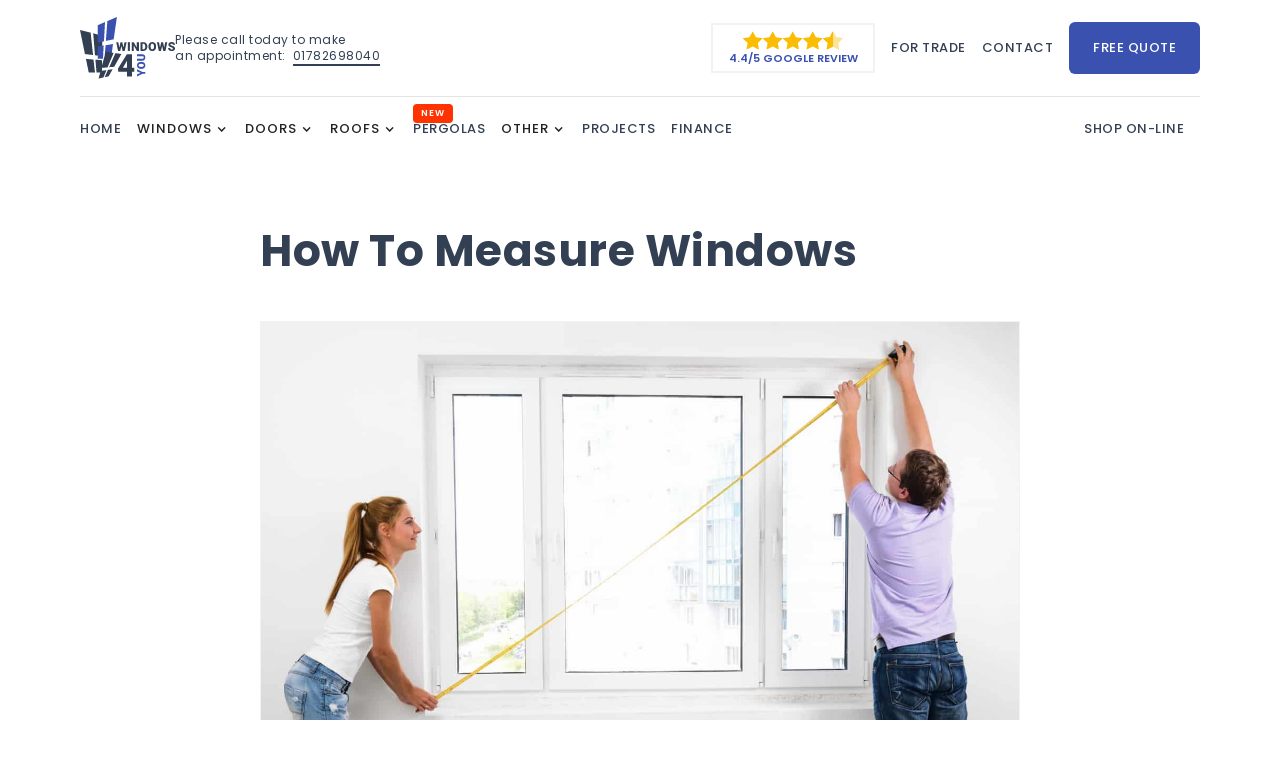

--- FILE ---
content_type: text/html; charset=utf-8
request_url: https://www.window4you.co.uk/news/how-to-measure-windows
body_size: 10189
content:
<!DOCTYPE html><!-- Last Published: Sun Jan 18 2026 11:09:15 GMT+0000 (Coordinated Universal Time) --><html data-wf-domain="www.window4you.co.uk" data-wf-page="6406f27b1a142ca5c8753a54" data-wf-site="5e556e18dead02544829b1b1" lang="en" data-wf-collection="6406f27b1a142c236a753a4b" data-wf-item-slug="how-to-measure-windows"><head><meta charset="utf-8"/><title>How To Measure Your Windows For Replacement</title><meta content="How To Measure UPVC / Wooden / ALuminium Windows. What Equipment Do you Need?" name="description"/><meta content="How To Measure Your Windows For Replacement" property="og:title"/><meta content="How To Measure UPVC / Wooden / ALuminium Windows. What Equipment Do you Need?" property="og:description"/><meta content="https://cdn.prod.website-files.com/6331739d91251501929d84c9/64071d1ffa99d2460b0cc37e_windows-measure.jpeg" property="og:image"/><meta content="How To Measure Your Windows For Replacement" property="twitter:title"/><meta content="How To Measure UPVC / Wooden / ALuminium Windows. What Equipment Do you Need?" property="twitter:description"/><meta content="https://cdn.prod.website-files.com/6331739d91251501929d84c9/64071d1ffa99d2460b0cc37e_windows-measure.jpeg" property="twitter:image"/><meta property="og:type" content="website"/><meta content="summary_large_image" name="twitter:card"/><meta content="width=device-width, initial-scale=1" name="viewport"/><link href="https://cdn.prod.website-files.com/5e556e18dead02544829b1b1/css/windows4you.shared.b55d553fc.min.css" rel="stylesheet" type="text/css" integrity="sha384-tV1VP83F4gk7oiT1hmCBaGyufrdPwUGwMTDilZlkQ13+nuD9NDIEYkltggPOp3Uf" crossorigin="anonymous"/><link href="https://fonts.googleapis.com" rel="preconnect"/><link href="https://fonts.gstatic.com" rel="preconnect" crossorigin="anonymous"/><script src="https://ajax.googleapis.com/ajax/libs/webfont/1.6.26/webfont.js" type="text/javascript"></script><script type="text/javascript">WebFont.load({  google: {    families: ["Poppins:300,regular,500,600,700,800,900"]  }});</script><script type="text/javascript">!function(o,c){var n=c.documentElement,t=" w-mod-";n.className+=t+"js",("ontouchstart"in o||o.DocumentTouch&&c instanceof DocumentTouch)&&(n.className+=t+"touch")}(window,document);</script><link href="https://cdn.prod.website-files.com/5e556e18dead02544829b1b1/5e5826ebfaa41dbc3da215a7_favicon.png" rel="shortcut icon" type="image/x-icon"/><link href="https://cdn.prod.website-files.com/img/webclip.png" rel="apple-touch-icon"/><link href="https://www.window4you.co.uk/news/how-to-measure-windows" rel="canonical"/><script>
// Define dataLayer and the gtag function
window.dataLayer = window.dataLayer || [];
function gtag() { dataLayer.push(arguments); }

// Set default consent to 'denied' as a placeholder
if (localStorage.getItem('consentMode') === null) {
    gtag('consent', 'default', {
        'ad_storage': 'denied',
        'ad_user_data': 'denied',
        'ad_personalization': 'denied',
        'analytics_storage': 'granted',
        'personalization_storage': 'denied',
       'security_storage': 'denied',
        'functionality_storage': 'denied',
    });
    // To further redact your ads data when ad_storage is denied, set ads_data_redaction to true
    gtag('set', 'ads_data_redaction', false);
} else {
    gtag('consent', 'default', JSON.parse(localStorage.getItem('consentMode')));
}

// Facebook Pixel blocking and consent management
(function() {
    var consentSettings = JSON.parse(localStorage.getItem('consentMode'));
    var fbPixelId = '617064462094595'; // Replace with your Facebook Pixel ID

    // Function to initialize Facebook Pixel if consent is given
    function initFacebookPixel() {
        !function(f, b, e, v, n, t, s) {
            if (f.fbq) return; n = f.fbq = function() {
                n.callMethod ?
                    n.callMethod.apply(n, arguments) : n.queue.push(arguments)
            };
            if (!f._fbq) f._fbq = n;
            n.push = n; n.loaded = !0; n.version = '2.0';
            n.queue = []; t = b.createElement(e); t.async = !0;
            t.src = v; s = b.getElementsByTagName(e)[0];
            s.parentNode.insertBefore(t, s)
        }(window, document, 'script',
            'https://connect.facebook.net/en_US/fbevents.js');

        fbq('init', fbPixelId);
        fbq('track', 'PageView');
    }

    // Initialize Facebook Pixel only if the user has consented to ad storage
    if (consentSettings && consentSettings.ad_storage === 'granted') {
        initFacebookPixel();
    }

})();

</script>

<!-- Google Tag Manager -->
<script>(function(w,d,s,l,i){w[l]=w[l]||[];w[l].push({'gtm.start':
new Date().getTime(),event:'gtm.js'});var f=d.getElementsByTagName(s)[0],
j=d.createElement(s),dl=l!='dataLayer'?'&l='+l:'';j.async=true;j.src=
'https://www.googletagmanager.com/gtm.js?id='+i+dl;f.parentNode.insertBefore(j,f);
})(window,document,'script','dataLayer','GTM-53Z5ZH7H');</script>
<!-- End Google Tag Manager -->



<style>
/*Reset apple form styles*/
input, textarea, select { 
  -webkit-appearance: none; 
  -moz-appearance: none; 
  appearance: none; border-radius: 0; 
  background-image: none; 
}
/*Text Selection Color*/
::selection {
 background: #FFD467; /* WebKit/Blink Browsers */
}
::-moz-selection {
 background: #FFD467; /* Gecko Browsers */
}
</style>

<style>
/*width*/
.slide-wr::-webkit-scrollbar {
width:auto;
}
/*track*/
.slide-wr::-webkit-scrollbar-track {
background:rgba(14, 37, 133, 0.15);
border-radius:50px;
}
/*thumb*/
.slide-wr::-webkit-scrollbar-thumb {
background:rgb(14, 37, 133);
border-radius:50px;
}
.slide-wr {
scrollbar-color: #3a51b0 ##3a51b0;
scrollbar-width: thin;
}
</style>

<script src="https://app.groas.ai/content.js" type="text/javascript" defer></script>

<meta name="p:domain_verify" content="3373d258c87d442298e9c43d918c75bb"/>
<meta name="facebook-domain-verification" content="jtj2doxhfhavq0r6d6u59xkgvt83ps" />
  <script type="text/javascript">window.__WEBFLOW_CURRENCY_SETTINGS = {"currencyCode":"USD","symbol":"$","decimal":".","fractionDigits":2,"group":",","template":"{{wf {\"path\":\"symbol\",\"type\":\"PlainText\"} }} {{wf {\"path\":\"amount\",\"type\":\"CommercePrice\"} }} {{wf {\"path\":\"currencyCode\",\"type\":\"PlainText\"} }}","hideDecimalForWholeNumbers":false};</script></head><body><div class="gtm-embed w-embed w-iframe"><!-- Google Tag Manager (noscript) -->
<noscript><iframe src="https://www.googletagmanager.com/ns.html?id=GTM-53Z5ZH7H"
height="0" width="0" style="display:none;visibility:hidden"></iframe></noscript>
<!-- End Google Tag Manager (noscript) --></div><header class="section-header"><div class="gtm-embed w-embed w-iframe"><!-- Google Tag Manager (noscript) -->
<noscript><iframe src="https://www.googletagmanager.com/ns.html?id=GTM-53Z5ZH7H"
height="0" width="0" style="display:none;visibility:hidden"></iframe></noscript>
<!-- End Google Tag Manager (noscript) --></div><div class="_1200-menu-wrapper"><div class="top-wrapper"><div class="div-block-39"><a href="/" class="logo w-inline-block"><img src="https://cdn.prod.website-files.com/5e556e18dead02544829b1b1/5e556fe311e7e551619e8b06_windows-logo.svg" alt="company logo" class="logo-img"/></a><div class="call-us-today">Please call today to make<br/>an appointment:  <a href="tel:+44.1782698040" class="underline-link">01782698040</a></div></div><div class="top-links-wrapper"><div class="reviews-wrapper"><div class="stars-wrapper"><img src="https://cdn.prod.website-files.com/5e556e18dead02544829b1b1/5e5580723c280e4079c81190_shape-star.svg" width="16" height="15" alt="" class="stars bigger"/><img src="https://cdn.prod.website-files.com/5e556e18dead02544829b1b1/5e5580723c280e4079c81190_shape-star.svg" width="16" height="15" alt="" class="stars bigger"/><img src="https://cdn.prod.website-files.com/5e556e18dead02544829b1b1/5e5580723c280e4079c81190_shape-star.svg" width="16" height="15" alt="" class="stars bigger"/><img src="https://cdn.prod.website-files.com/5e556e18dead02544829b1b1/5e5580723c280e4079c81190_shape-star.svg" width="16" height="15" alt="" class="stars bigger"/><img src="https://cdn.prod.website-files.com/5e556e18dead02544829b1b1/5e5580728f442e4880384c1a_shape-star-last.svg" width="16" height="15" alt="" class="stars bigger"/></div><div class="google-review">4.4/5 GOOGLE REVIEW</div></div><a href="/trade" class="toplink w-inline-block"><div>for trade</div></a><a href="/free-quote" class="toplink w-inline-block"><div>CONTACT</div></a><a href="/free-quote" class="btn-kontakt top w-button">free quote</a><a href="#" class="social-link w-inline-block"><img src="https://cdn.prod.website-files.com/5cc69850d9da333bda848bbc/5cc7fbb78709d4c8d5aa3278_twitter.svg" alt="" class="image-8"/></a></div></div><div class="menu-wrapper"><div data-collapse="small" data-animation="default" data-duration="400" data-doc-height="1" data-easing="ease" data-easing2="ease" role="banner" class="navbar w-nav"><div class="nav-links-wrapper"><nav role="navigation" class="nav-menu-wrapper w-nav-menu"><div class="menu-links-wrapper"><a href="/" class="nav-link home w-nav-link">Home</a><div data-hover="true" data-delay="0" class="dropdown w-dropdown"><div class="drop-down w-dropdown-toggle"><div class="icon w-icon-dropdown-toggle"></div><div class="text-block">windows</div></div><nav class="dropdown-list w-dropdown-list"><a href="/windows/upvc-stoke-on-trent" class="dropdown-link w-dropdown-link">uPcv windows</a><a href="/windows/wooden-stoke-on-trent" class="dropdown-link w-dropdown-link">wooden windows</a><a href="/windows/aluminium-metal-stoke-on-trent" class="dropdown-link w-dropdown-link">aluminium windows</a><a href="/windows/aluclad" class="dropdown-link w-dropdown-link">aluclad windows</a><div class="residence-wr"><a href="/windows/residence-collection-windows-installer" class="dropdown-link new-colelction w-dropdown-link">The Residence Collection</a><div class="new-badge residence"><div>new</div></div></div></nav></div><div data-hover="true" data-delay="0" class="dropdown w-dropdown"><div class="drop-down w-dropdown-toggle"><div class="icon w-icon-dropdown-toggle"></div><div>doors</div></div><nav class="dropdown-list w-dropdown-list"><a href="/doors/patio-garden-stoke-on-trent" class="mobile-link w-inline-block"><div class="dropdown-info">PATIO DOORS</div><div class="icon-right w-icon-dropdown-toggle"></div></a><a href="/doors/bifold-lift-slide-patio-stoke-on-trent" class="dropdown-link w-dropdown-link">- bifold + lift and slide</a><a href="/doors/exterior-french-sliding-patio-stoke-on-trent" class="dropdown-link w-dropdown-link">- French &amp; sliding patio doors</a><a href="/doors/entrance-stoke-on-trent" class="mobile-link w-inline-block"><div class="dropdown-info">entrance doors</div><div class="icon-right w-icon-dropdown-toggle"></div></a><a href="/doors/upvc-stoke-on-trent" class="dropdown-link w-dropdown-link">- upvc</a><a href="/doors/composite-front-stoke-on-trent" class="dropdown-link w-dropdown-link">- composite</a><a href="/doors/wooden-front-external-stoke-on-trent" class="dropdown-link w-dropdown-link">- wooden</a><a href="/doors/aluminium-front-stoke-on-trent" class="dropdown-link w-dropdown-link">- aluminium</a><a href="/doors/interior-doors-stoke-on-trent" class="mobile-link w-inline-block"><div class="dropdown-info">INTERIOR doors</div><div class="icon-right w-icon-dropdown-toggle"></div></a><a href="/doors/garage-doors-stoke-on-trent" class="mobile-link w-inline-block"><div class="dropdown-info">garage doors</div><div class="icon-right w-icon-dropdown-toggle"></div></a></nav></div><div data-hover="true" data-delay="0" class="dropdown w-dropdown"><div class="drop-down w-dropdown-toggle"><div class="icon w-icon-dropdown-toggle"></div><div>ROOFS</div></div><nav class="dropdown-list w-dropdown-list"><a href="/roofs/conservatory-stoke-on-trent" class="dropdown-link w-dropdown-link">Warm conservatory roof</a><a href="/roofs/lean-to-glass-roofs-stoke-on-trent" class="dropdown-link w-dropdown-link">lean-to roofs</a><a href="/roofs/flat-rooflights-in-stoke-on-trent" class="dropdown-link w-dropdown-link">flat rooflights</a><a href="/roofs/roof-lanterns-stoke-on-trent" class="dropdown-link w-dropdown-link">roof lanterns</a></nav></div><div class="new-wr"><div class="new-badge"><div>new</div></div><a href="/garden-pergolas-stoke-on-trent" class="nav-link w-nav-link">pergolas</a></div><div data-hover="true" data-delay="0" class="dropdown w-dropdown"><div class="drop-down w-dropdown-toggle"><div class="icon w-icon-dropdown-toggle"></div><div>other</div></div><nav class="dropdown-list w-dropdown-list"><a href="/fences-gates-stoke-on-trent" class="dropdown-link w-dropdown-link">fences</a><a href="/doors/garage-doors-stoke-on-trent" class="dropdown-link w-dropdown-link">garage doors</a></nav></div><a href="/projects" class="nav-link w-nav-link">projects</a><a href="/finance" class="nav-link desktop-only w-nav-link">finance</a><div class="new-wr hide-desktop"><a href="https://windows4you.co.uk/" target="_blank" class="nav-link w-nav-link">on-line store</a></div><a href="/news" class="nav-link mobile w-nav-link">News and help guide</a><a href="/free-quote" class="nav-link mobile w-nav-link">contact</a><a href="/finance" class="nav-link mobile yellow w-nav-link">0% FINANCE AVAILABLE</a></div><div class="phone-wrapper"><a href="https://windows4you.co.uk/" target="_blank" class="nav-link w-nav-link">shop on-line</a></div></nav><div class="menu-button w-nav-button"><div class="nav-icon w-icon-nav-menu"></div></div></div></div></div></div></header><div class="grid-2columns blog"><div class="_1200-wrapper"><div class="post-wrapper"><h1 class="heading-xl">How To Measure Windows</h1><div class="blog-img-wr"><img width="600" height="600" alt="people measuring windows" src="https://cdn.prod.website-files.com/6331739d91251501929d84c9/64071d1ffa99d2460b0cc37e_windows-measure.jpeg" sizes="(max-width: 767px) 92vw, (max-width: 991px) 90vw, 760px" srcset="https://cdn.prod.website-files.com/6331739d91251501929d84c9/64071d1ffa99d2460b0cc37e_windows-measure-p-500.jpeg 500w, https://cdn.prod.website-files.com/6331739d91251501929d84c9/64071d1ffa99d2460b0cc37e_windows-measure.jpeg 1440w" class="box1-img-100"/></div><div class="padding-30"></div><div class="rich-text w-richtext"><p>Windows don’t last forever, and it may be time to refresh yours, whether it be to modernise the look of your home or to save yourself some money on energy bills. Whatever the case for your <a href="/products/upvc-windows">window replacement</a>, getting accurate measurements is an absolute necessity. Thankfully, we have come up with a handy guide to help even the most novice of DIY-ers.<br/></p><h2>What Equipment Do I Need?</h2><p>• Measuring tape<br/>• Pencil<br/>• Paper<br/></p><h2>How to measure windows, <strong>Step-by-Step Guide</strong></h2><p><strong>Unit of measurement</strong> – It is always best to use metric rather than imperial measurements, simply because they are more accurate. Measuring to the nearest millimetre is far better than measuring to the nearest inch, for example. There is no room for error when looking to have new windows made, and most manufactures will convert your measurements to metric anyway.<br/><br/><strong>Measure from outside</strong> – You should always step outside to record your window measurements. Look for the brickwork openings and measure across both the width and the height of the glass. It is worth noting that the height should be measured from beneath your removable windowsill if you have one, to ensure that you get the full height of the glass needed. If there is render in the way, simply remove some until you are able to measure to the edge of the brickwork.<br/><br/><strong>Take multiple measurements</strong> – There is no guarantee that the window opening is going to be an exact square or rectangle. Therefore, you should look to take multiple measurements. We suggest taking one from the top, one from the bottom, and one from the middle for both the height and the width; so that is six measurements. This way, your manufacturer can get a really precise idea of the exact shape and size.<br/><br/><strong>Take away 10mm from your measurement</strong> – This may sound like a strange tip, but it is an important one. Once you have your width and height measurements, you should take away 10mm from each. This is to ensure that the new window frame is able to sit squarely, and the fitter has an allowance when installing the frame. Don’t worry, any gaps left over will be fitted with spacers and then filled to ensure that everything stays in place.<br/><br/><strong>Ignore your old frame</strong> – Never measure your old window frame. This is completely useless as a frame of reference. It may have changed and warped over the years and taking measurements from it would be a huge mistake.<br/><br/><strong>Double-check</strong> – Remember, this is all about the measurements, so you need to be certain of the numbers. Double and triple check each measurement to be sure. If the measurements are incorrect, it will not go down as the manufacturer&#x27;s fault, and you will still be required to pay for the window that doesn’t even fit.<br/><br/>For those who are unsure about the measurements, get a <a href="/free-quote">professional windows installer</a> in to do it for you. At least this will guarantee accuracy and give you some peace of mind.</p></div></div><div class="blog-cta"><h2 class="heading-xl centered">Improve your home with our doors and windows</h2><div>Contact us now to schedule a free consultation</div><a href="/free-quote" class="btn-kontakt white w-button">contact</a></div></div></div><section class="products"><div class="_1200-wrapper"><div class="product"><div class="filter-wr"><div class="w-dyn-list"><div role="list" class="filters centered w-dyn-items"><div role="listitem" class="w-dyn-item"><a href="/products/upvc-windows" class="filter-btn atblog w-inline-block"><div>UPVC windows</div></a></div><div role="listitem" class="w-dyn-item"><a href="/products/wooden-windows" class="filter-btn atblog w-inline-block"><div>Wooden windows</div></a></div><div role="listitem" class="w-dyn-item"><a href="/products/aluminium-windows" class="filter-btn atblog w-inline-block"><div>Aluminium windows</div></a></div><div role="listitem" class="w-dyn-item"><a href="/products/aluclad-windows" class="filter-btn atblog w-inline-block"><div>Aluclad windows</div></a></div><div role="listitem" class="w-dyn-item"><a href="/products/composite-doors" class="filter-btn atblog w-inline-block"><div>Composite Doors</div></a></div><div role="listitem" class="w-dyn-item"><a href="/products/bifold-doors" class="filter-btn atblog w-inline-block"><div>Bifold doors</div></a></div><div role="listitem" class="w-dyn-item"><a href="/products/lift-slide-door" class="filter-btn atblog w-inline-block"><div>Lift &amp; Slide DoorS</div></a></div><div role="listitem" class="w-dyn-item"><a href="/products/garage-door" class="filter-btn atblog w-inline-block"><div>Garage doors</div></a></div></div></div></div></div></div></section><footer class="section-footer"><div class="padding-100"></div><div class="_1200-page-wrapper footer"><div class="footer-grid"><div class="footer-links-column"><a href="/windows/new-replacement-stoke-on-trent" class="footer-link-wrapper w-inline-block"><div class="footer-link big">Windows</div></a><a href="/windows/upvc-stoke-on-trent" class="footer-link-wrapper w-inline-block"><div class="footer-link">UPVC Windows</div></a><a href="/windows/wooden-stoke-on-trent" class="footer-link-wrapper w-inline-block"><div class="footer-link">Wooden Windows</div></a><a href="/windows/aluminium-metal-stoke-on-trent" class="footer-link-wrapper w-inline-block"><div class="footer-link">Aluminium Windows</div></a><a href="/windows/aluclad" class="footer-link-wrapper w-inline-block"><div class="footer-link">Aluclad Windows</div></a><a href="/windows/residence-collection-windows-installer" class="footer-link-wrapper w-inline-block"><div class="footer-link">Residence R7/R9 Premium Windows</div></a></div><div class="footer-links-column"><a href="/doors/entrance-stoke-on-trent" class="footer-link-wrapper w-inline-block"><div class="footer-link big">Doors</div></a><a href="/doors/entrance-stoke-on-trent" class="footer-link-wrapper w-inline-block"><div class="footer-link">Entrance doors</div></a><a href="/doors/interior-doors-stoke-on-trent" class="footer-link-wrapper w-inline-block"><div class="footer-link">Interior doors</div></a><a href="/doors/upvc-stoke-on-trent" class="footer-link-wrapper w-inline-block"><div class="footer-link">UPVC Doors</div></a><a href="/doors/aluminium-front-stoke-on-trent" class="footer-link-wrapper w-inline-block"><div class="footer-link">Aluminium Doors</div></a><a href="/doors/composite-front-stoke-on-trent" class="footer-link-wrapper w-inline-block"><div class="footer-link">Composite Doors</div></a><a href="/doors/patio-garden-stoke-on-trent" class="footer-link-wrapper w-inline-block"><div class="footer-link">Patio Doors</div></a><a href="/doors/bifold-lift-slide-patio-stoke-on-trent" class="footer-link-wrapper w-inline-block"><div class="footer-link">Bifold / lift &amp; slide</div></a><a href="/doors/garage-doors-stoke-on-trent" class="footer-link-wrapper w-inline-block"><div class="footer-link">Garage doors</div></a></div><div class="footer-links-column"><a href="#" class="footer-link-wrapper nolink w-inline-block"><div class="footer-link big">Roofs</div></a><a href="/roofs/conservatory-stoke-on-trent" class="footer-link-wrapper w-inline-block"><div class="footer-link">Warm convervatory roofs</div></a><a href="/roofs/lean-to-glass-roofs-stoke-on-trent" class="footer-link-wrapper w-inline-block"><div class="footer-link">Lean to conservatory roofs</div></a><a href="/roofs/roof-lanterns-stoke-on-trent" class="footer-link-wrapper w-inline-block"><div class="footer-link">Roof Lanterns</div></a><a href="/roofs/flat-rooflights-in-stoke-on-trent" class="footer-link-wrapper w-inline-block"><div class="footer-link">Roof lights</div></a></div><div class="footer-links-column"><div href="#" class="footer-link-wrapper nolink"><div class="footer-link big">Other products</div></div><a href="/fences-gates-stoke-on-trent" class="footer-link-wrapper w-inline-block"><div class="footer-link">Fences</div></a><a href="/doors/garage-doors-stoke-on-trent" class="footer-link-wrapper w-inline-block"><div class="footer-link">Garage doors</div></a><a href="/garden-pergolas-stoke-on-trent" class="footer-link-wrapper w-inline-block"><div class="footer-link">Pergolas</div></a></div></div><div class="footer-grid bottom"><div class="footer-links-column"><a href="/finance" class="footer-link-wrapper yello w-inline-block"><div class="footer-link">NEW - 0% Finance</div></a><a href="/about" class="footer-link-wrapper w-inline-block"><div class="footer-link">About Us</div></a><a href="/free-quote" class="footer-link-wrapper w-inline-block"><div class="footer-link">Contact</div></a></div><div class="footer-links-column"><a href="https://windows4you.co.uk/" target="_blank" class="footer-link-wrapper w-inline-block"><div class="footer-link">Products online</div></a><a href="/projects" class="footer-link-wrapper w-inline-block"><div class="footer-link">Projects</div></a><a href="/trade" class="footer-link-wrapper w-inline-block"><div class="footer-link">For trade</div></a><a href="/news" class="footer-link-wrapper w-inline-block"><div class="footer-link">News &amp; help guide</div></a><a href="/clients" class="footer-link-wrapper w-inline-block"><div class="footer-link">Testimonials</div></a></div><div class="footer-links-column"><a href="/cookie-policy" class="footer-link-wrapper w-inline-block"><div class="footer-link">Cookie policy</div></a><a href="/privacy-policy" class="footer-link-wrapper w-inline-block"><div class="footer-link">Privacy policy</div></a><a href="#" id="cw-cookie-icon" class="footer-link-wrapper w-inline-block"><div class="footer-link">Cookie consent</div></a><a href="/partners" id="cw-cookie-icon" class="footer-link-wrapper w-inline-block"><div class="footer-link">Partners</div></a></div><div class="footer-links-column"><a href="https://www.facebook.com/windows4youu/" target="_blank" class="footer-link-wrapper w-inline-block"><div class="footer-link">Facebook</div></a><a href="https://mobile.twitter.com/window4you" target="_blank" class="footer-link-wrapper w-inline-block"><div class="footer-link">Twitter</div></a><a href="https://www.yell.com/biz/windows4you-llp-newcastle-8889041/" target="_blank" class="footer-link-wrapper w-inline-block"><div class="footer-link">Yell</div></a></div></div><div class="footer-grid bottom"><img src="https://cdn.prod.website-files.com/5e556e18dead02544829b1b1/5e556fe311e7e551619e8b06_windows-logo.svg" alt="" class="logo--footer"/><address class="address"><div class="footer-small">Window4you<br/>6 Dalewood Rd,<br/>Newcastle ST5 9QH<br/><a href="https://www.google.com/maps/dir/55.9388202,-3.2207115/window4you/@54.4505295,-5.1504343,7z/data=!3m1!4b1!4m9!4m8!1m1!4e1!1m5!1m1!1s0x487af5c2e1e72da7:0xc36561deffc34c43!2m2!1d-2.2450605!2d53.0314221" target="_blank" class="underline-link">Get direction</a></div></address><address class="address"><div class="footer-small">Email:<br/><a href="mailto:info@window4you.co.uk" class="underline-link">info@window4you.co.uk</a><br/></div></address><address class="address"><div class="footer-small">Phone numbers:<br/><a href="tel:+44.1782698040" class="underline-link">01782 698 040</a><br/><a href="tel:+44.7756986478" class="underline-link">07756 986 478</a><br/><a href="tel:+44.7423068496" class="underline-link">07423 068 496</a></div></address></div><div><div class="fsr">Windows 4 You LLP is an Introducer Appointed Representative (Financial Services Register No. 809709) of Phoenix Financial Consultants Limited (Phoenix). Phoenix is a credit broker, not a lender. Phoenix is authorised and regulated by the Financial Conduct Authority (FRN: 539195), and offers finance from its panel of lenders. All finance subject to status and credit checks.</div></div><div class="copyright-wr"><div class="div-block-35"><div class="footer-small sm">© Window4you. All Rights Reserved</div><div class="footer-small sm"><a href="https://www.lovemyweb.com" target="_blank" class="footer-link x">Website by Lovemyweb</a></div></div><div class="div-block-36"><img src="https://cdn.prod.website-files.com/5e556e18dead02544829b1b1/5e569bf0c87b5c3d3a717dc8_Visa.svg" alt="" class="card"/><img src="https://cdn.prod.website-files.com/5e556e18dead02544829b1b1/5e569bf0c87b5c151e717dca_MasterCard.svg" alt="" class="card"/><img src="https://cdn.prod.website-files.com/5e556e18dead02544829b1b1/5e569bf0c87b5c48bd717dc7_PayPal.svg" alt="" class="card last"/></div></div></div><div class="kookies"><div id="cw-cookie-banner" class="cw-cookie_banner"><div class="cw-cookie_content"><div class="cookie-heading">Cookie Settings</div><p class="cookietext"><br/>We use cookies to give you the best possible experience. They also help us analyse user behaviour so we can continually improve the website for you. See our <a href="/privacy-policy" class="underline-link">Privacy Policy.</a><br/>‍</p><div class="cw-cookie_buttons"><button data-w-id="61b49754-a40d-bb6e-b05a-9f1d431abf8d" class="cookie-btn sendodary"><div>I want to choose</div></button><button id="cw-btn-accept-all" class="cookie-btn"><div>Accept cookies</div></button></div><div id="cw-cookie-options" class="cw-cookie_selection"><div class="w-form"><form id="email-form" name="email-form" data-name="Email Form" method="get" class="cw-cookie_options" data-wf-page-id="6406f27b1a142ca5c8753a54" data-wf-element-id="61b49754-a40d-bb6e-b05a-9f1d431abf95" data-turnstile-sitekey="0x4AAAAAAAQTptj2So4dx43e"><label class="w-checkbox cw-cookie_checkbox"><div class="w-checkbox-input w-checkbox-input--inputType-custom cw-cookie_checkbox-check w--redirected-checked"></div><input type="checkbox" name="Necessary" id="consent-necessary" data-name="Necessary" style="opacity:0;position:absolute;z-index:-1" checked=""/><span class="w-form-label" for="Necessary">Functionality</span></label><label class="w-checkbox cw-cookie_checkbox"><div class="w-checkbox-input w-checkbox-input--inputType-custom cw-cookie_checkbox-check w--redirected-checked"></div><input type="checkbox" name="Analytics" id="consent-analytics" data-name="Analytics" style="opacity:0;position:absolute;z-index:-1" checked=""/><span class="w-form-label" for="Analytics">Analytics Storage</span></label><label class="w-checkbox cw-cookie_checkbox"><div class="w-checkbox-input w-checkbox-input--inputType-custom cw-cookie_checkbox-check w--redirected-checked"></div><input type="checkbox" name="Marketing" id="consent-ad-marketing" data-name="Marketing" style="opacity:0;position:absolute;z-index:-1" checked=""/><span class="w-form-label" for="Marketing">Ad Storage</span></label><label class="w-checkbox cw-cookie_checkbox"><div class="w-checkbox-input w-checkbox-input--inputType-custom cw-cookie_checkbox-check w--redirected-checked"></div><input type="checkbox" name="Preferences" id="consent-ad-user" data-name="Preferences" style="opacity:0;position:absolute;z-index:-1" checked=""/><span class="w-form-label" for="Preferences">Ad User Data</span></label><label class="w-checkbox cw-cookie_checkbox"><div class="w-checkbox-input w-checkbox-input--inputType-custom cw-cookie_checkbox-check w--redirected-checked"></div><input type="checkbox" name="Preferences" id="consent-ad-personalization" data-name="Preferences" style="opacity:0;position:absolute;z-index:-1" checked=""/><span class="w-form-label" for="Preferences">Ad Personalisation</span></label><label class="w-checkbox cw-cookie_checkbox"><div class="w-checkbox-input w-checkbox-input--inputType-custom cw-cookie_checkbox-check w--redirected-checked"></div><input type="checkbox" name="Preferences" id="consent-personalization" data-name="Preferences" style="opacity:0;position:absolute;z-index:-1" checked=""/><span class="w-form-label" for="Preferences">Personalization Storage</span></label><label class="w-checkbox cw-cookie_checkbox"><div class="w-checkbox-input w-checkbox-input--inputType-custom cw-cookie_checkbox-check w--redirected-checked"></div><input type="checkbox" name="Preferences" id="consent-security" data-name="Preferences" style="opacity:0;position:absolute;z-index:-1" checked=""/><span class="w-form-label" for="Preferences">Security Storage</span></label></form><div class="w-form-done"><div>Thank you! Your submission has been received!</div></div><div class="w-form-fail"><div>Oops! Something went wrong while submitting the form.</div></div></div><div class="div-block-51"><button id="cw-btn-accept-some" class="cookie-btn"><div>Accept selection</div></button><button id="cw-btn-reject-all" class="cookie-btn sendodary"><div>Reject all</div></button></div></div></div></div><div class="cw-cookie_script w-embed w-script"><!-- Cookie Consent Mode by Code & Wander -->
<script>
	// Check selection
  document.getElementById('cw-cookie-icon').addEventListener('click', function() {
  	setConsentCheckboxes();
    hideOptions();
  	document.getElementById('cw-cookie-banner').style.display = 'block';
  })
  
  // Hide Cookie Banner
  function hideBanner() {
    document.getElementById('cw-cookie-banner').style.display = 'none';
  }
  
  // Hide more options
  function hideOptions() {
  	document.getElementById('cw-cookie-options').style.height = '0px';
  }
	
  // If consentMode has not been set, show Cookie Banner
  if(localStorage.getItem('consentMode') === null) {
  	document.getElementById('cw-cookie-banner').style.display = 'block';
  }
  
  //Logic to populate the preferences
  function setConsentCheckboxes() {
  	uncheckAllConsentCheckboxes();
  	
    const consentModeString = localStorage.getItem('consentMode');

  	if (consentModeString) {
    	const consentMode = JSON.parse(consentModeString);
      
        const consentMapping = {
          'functionality_storage': 'consent-necessary',
          'ad_storage': 'consent-ad-marketing',
          'analytics_storage': 'consent-analytics',
          'ad_user_data': 'consent-ad-user',
          'ad_personalization': 'consent-ad-personalization',
          'personalization_storage': 'consent-personalization',
          'security_storage': 'consent-security',
        };

        Object.entries(consentMapping).forEach(([storageKey, checkboxId]) => {
          const checkbox = document.getElementById(checkboxId);

         if (checkbox) {
            const isChecked = consentMode[storageKey] === 'granted';
            checkbox.checked = isChecked;

            const checkboxDiv = checkbox.previousElementSibling;
            if (checkboxDiv) {
              if (isChecked) {
                checkboxDiv.classList.add('w--redirected-checked');
              } else {
                checkboxDiv.classList.remove('w--redirected-checked');
              }
            }
          }
    	});
  	}
	}
  
  //Logic to uncheck all checkboxes
  function uncheckAllConsentCheckboxes() {
  	['consent-analytics', 'consent-ad-personalization', 'consent-ad-marketing', 'consent-ad-user', 'consent-personalization', 'consent-security'].forEach(checkboxId => {
    	const checkbox = document.getElementById(checkboxId);
    	if (checkbox) {
      checkbox.checked = false;
      
        const checkboxDiv = checkbox.previousElementSibling;
        if (checkboxDiv && checkboxDiv.classList.contains('w--redirected-checked')) {
          checkboxDiv.classList.remove('w--redirected-checked');
        }
    	}	
  	});
	}

  // Logic to update the preferences
  document.getElementById('cw-btn-accept-all').addEventListener('click', function() {
    setConsent({
      necessary: true,
      analytics: true,
      adpersonalized: true,
      admarketing: true,
      aduser: true,
      personalized: true,
      security: true,
    });
    hideBanner();
  });

  document.getElementById('cw-btn-accept-some').addEventListener('click', function() {
    setConsent({
      necessary: true,
      analytics: document.getElementById('consent-analytics').checked,
      adpersonalized: document.getElementById('consent-ad-personalization').checked,
      admarketing: document.getElementById('consent-ad-marketing').checked,
      aduser: document.getElementById('consent-ad-user').checked,
      personalized: document.getElementById('consent-personalization').checked,
      security: document.getElementById('consent-security').checked,
    });
    hideBanner();
  });

  document.getElementById('cw-btn-reject-all').addEventListener('click', function() {
    setConsent({
      necessary: true,
      analytics: false,
      adpersonalized: false,
      admarketing: false,
      aduser: false,
      personalized: false,
      security: false
    });
    hideBanner();
  }); 
  
  // Map the preferences to Google Consent Mode 
  function setConsent(consent) {
    const consentMode = {
      'functionality_storage': consent.necessary ? 'granted' : 'denied',
      'ad_user_data': consent.aduser ? 'granted' : 'denied',
      'ad_storage': consent.admarketing ? 'granted' : 'denied',
      'analytics_storage': consent.analytics ? 'granted' : 'denied',
      'ad_personalization': consent.adpersonalized ? 'granted' : 'denied',
      'personalization_storage': consent.personalized ? 'granted' : 'denied',
      'security_storage': consent.security ? 'granted' : 'denied',
    };
    gtag('consent', 'update', consentMode);  
    localStorage.setItem('consentMode', JSON.stringify(consentMode));
  }
  
</script></div></div></footer><script src="https://d3e54v103j8qbb.cloudfront.net/js/jquery-3.5.1.min.dc5e7f18c8.js?site=5e556e18dead02544829b1b1" type="text/javascript" integrity="sha256-9/aliU8dGd2tb6OSsuzixeV4y/faTqgFtohetphbbj0=" crossorigin="anonymous"></script><script src="https://cdn.prod.website-files.com/5e556e18dead02544829b1b1/js/windows4you.schunk.36b8fb49256177c8.js" type="text/javascript" integrity="sha384-4abIlA5/v7XaW1HMXKBgnUuhnjBYJ/Z9C1OSg4OhmVw9O3QeHJ/qJqFBERCDPv7G" crossorigin="anonymous"></script><script src="https://cdn.prod.website-files.com/5e556e18dead02544829b1b1/js/windows4you.schunk.438cd00dc0b34ca5.js" type="text/javascript" integrity="sha384-iPpSyWekNlrT6X3JVNMl+pWLYD64bGZaVudo0qhYbaY5eafq5KIfPGRkoJwshhhn" crossorigin="anonymous"></script><script src="https://cdn.prod.website-files.com/5e556e18dead02544829b1b1/js/windows4you.6ca7762e.b7cc25ccc7597d9b.js" type="text/javascript" integrity="sha384-R6SANSHBYYiG2UdUMuJNWHvc9G6MdkGI72qwfNnMkZcwYjmtDljav9t6Tfy71Rhu" crossorigin="anonymous"></script></body></html>

--- FILE ---
content_type: text/css
request_url: https://cdn.prod.website-files.com/5e556e18dead02544829b1b1/css/windows4you.shared.b55d553fc.min.css
body_size: 27699
content:
html{-webkit-text-size-adjust:100%;-ms-text-size-adjust:100%;font-family:sans-serif}body{margin:0}article,aside,details,figcaption,figure,footer,header,hgroup,main,menu,nav,section,summary{display:block}audio,canvas,progress,video{vertical-align:baseline;display:inline-block}audio:not([controls]){height:0;display:none}[hidden],template{display:none}a{background-color:#0000}a:active,a:hover{outline:0}abbr[title]{border-bottom:1px dotted}b,strong{font-weight:700}dfn{font-style:italic}h1{margin:.67em 0;font-size:2em}mark{color:#000;background:#ff0}small{font-size:80%}sub,sup{vertical-align:baseline;font-size:75%;line-height:0;position:relative}sup{top:-.5em}sub{bottom:-.25em}img{border:0}svg:not(:root){overflow:hidden}hr{box-sizing:content-box;height:0}pre{overflow:auto}code,kbd,pre,samp{font-family:monospace;font-size:1em}button,input,optgroup,select,textarea{color:inherit;font:inherit;margin:0}button{overflow:visible}button,select{text-transform:none}button,html input[type=button],input[type=reset]{-webkit-appearance:button;cursor:pointer}button[disabled],html input[disabled]{cursor:default}button::-moz-focus-inner,input::-moz-focus-inner{border:0;padding:0}input{line-height:normal}input[type=checkbox],input[type=radio]{box-sizing:border-box;padding:0}input[type=number]::-webkit-inner-spin-button,input[type=number]::-webkit-outer-spin-button{height:auto}input[type=search]{-webkit-appearance:none}input[type=search]::-webkit-search-cancel-button,input[type=search]::-webkit-search-decoration{-webkit-appearance:none}legend{border:0;padding:0}textarea{overflow:auto}optgroup{font-weight:700}table{border-collapse:collapse;border-spacing:0}td,th{padding:0}@font-face{font-family:webflow-icons;src:url([data-uri])format("truetype");font-weight:400;font-style:normal}[class^=w-icon-],[class*=\ w-icon-]{speak:none;font-variant:normal;text-transform:none;-webkit-font-smoothing:antialiased;-moz-osx-font-smoothing:grayscale;font-style:normal;font-weight:400;line-height:1;font-family:webflow-icons!important}.w-icon-slider-right:before{content:""}.w-icon-slider-left:before{content:""}.w-icon-nav-menu:before{content:""}.w-icon-arrow-down:before,.w-icon-dropdown-toggle:before{content:""}.w-icon-file-upload-remove:before{content:""}.w-icon-file-upload-icon:before{content:""}*{box-sizing:border-box}html{height:100%}body{color:#333;background-color:#fff;min-height:100%;margin:0;font-family:Arial,sans-serif;font-size:14px;line-height:20px}img{vertical-align:middle;max-width:100%;display:inline-block}html.w-mod-touch *{background-attachment:scroll!important}.w-block{display:block}.w-inline-block{max-width:100%;display:inline-block}.w-clearfix:before,.w-clearfix:after{content:" ";grid-area:1/1/2/2;display:table}.w-clearfix:after{clear:both}.w-hidden{display:none}.w-button{color:#fff;line-height:inherit;cursor:pointer;background-color:#3898ec;border:0;border-radius:0;padding:9px 15px;text-decoration:none;display:inline-block}input.w-button{-webkit-appearance:button}html[data-w-dynpage] [data-w-cloak]{color:#0000!important}.w-code-block{margin:unset}pre.w-code-block code{all:inherit}.w-optimization{display:contents}.w-webflow-badge,.w-webflow-badge>img{box-sizing:unset;width:unset;height:unset;max-height:unset;max-width:unset;min-height:unset;min-width:unset;margin:unset;padding:unset;float:unset;clear:unset;border:unset;border-radius:unset;background:unset;background-image:unset;background-position:unset;background-size:unset;background-repeat:unset;background-origin:unset;background-clip:unset;background-attachment:unset;background-color:unset;box-shadow:unset;transform:unset;direction:unset;font-family:unset;font-weight:unset;color:unset;font-size:unset;line-height:unset;font-style:unset;font-variant:unset;text-align:unset;letter-spacing:unset;-webkit-text-decoration:unset;text-decoration:unset;text-indent:unset;text-transform:unset;list-style-type:unset;text-shadow:unset;vertical-align:unset;cursor:unset;white-space:unset;word-break:unset;word-spacing:unset;word-wrap:unset;transition:unset}.w-webflow-badge{white-space:nowrap;cursor:pointer;box-shadow:0 0 0 1px #0000001a,0 1px 3px #0000001a;visibility:visible!important;opacity:1!important;z-index:2147483647!important;color:#aaadb0!important;overflow:unset!important;background-color:#fff!important;border-radius:3px!important;width:auto!important;height:auto!important;margin:0!important;padding:6px!important;font-size:12px!important;line-height:14px!important;text-decoration:none!important;display:inline-block!important;position:fixed!important;inset:auto 12px 12px auto!important;transform:none!important}.w-webflow-badge>img{position:unset;visibility:unset!important;opacity:1!important;vertical-align:middle!important;display:inline-block!important}h1,h2,h3,h4,h5,h6{margin-bottom:10px;font-weight:700}h1{margin-top:20px;font-size:38px;line-height:44px}h2{margin-top:20px;font-size:32px;line-height:36px}h3{margin-top:20px;font-size:24px;line-height:30px}h4{margin-top:10px;font-size:18px;line-height:24px}h5{margin-top:10px;font-size:14px;line-height:20px}h6{margin-top:10px;font-size:12px;line-height:18px}p{margin-top:0;margin-bottom:10px}blockquote{border-left:5px solid #e2e2e2;margin:0 0 10px;padding:10px 20px;font-size:18px;line-height:22px}figure{margin:0 0 10px}figcaption{text-align:center;margin-top:5px}ul,ol{margin-top:0;margin-bottom:10px;padding-left:40px}.w-list-unstyled{padding-left:0;list-style:none}.w-embed:before,.w-embed:after{content:" ";grid-area:1/1/2/2;display:table}.w-embed:after{clear:both}.w-video{width:100%;padding:0;position:relative}.w-video iframe,.w-video object,.w-video embed{border:none;width:100%;height:100%;position:absolute;top:0;left:0}fieldset{border:0;margin:0;padding:0}button,[type=button],[type=reset]{cursor:pointer;-webkit-appearance:button;border:0}.w-form{margin:0 0 15px}.w-form-done{text-align:center;background-color:#ddd;padding:20px;display:none}.w-form-fail{background-color:#ffdede;margin-top:10px;padding:10px;display:none}label{margin-bottom:5px;font-weight:700;display:block}.w-input,.w-select{color:#333;vertical-align:middle;background-color:#fff;border:1px solid #ccc;width:100%;height:38px;margin-bottom:10px;padding:8px 12px;font-size:14px;line-height:1.42857;display:block}.w-input::placeholder,.w-select::placeholder{color:#999}.w-input:focus,.w-select:focus{border-color:#3898ec;outline:0}.w-input[disabled],.w-select[disabled],.w-input[readonly],.w-select[readonly],fieldset[disabled] .w-input,fieldset[disabled] .w-select{cursor:not-allowed}.w-input[disabled]:not(.w-input-disabled),.w-select[disabled]:not(.w-input-disabled),.w-input[readonly],.w-select[readonly],fieldset[disabled]:not(.w-input-disabled) .w-input,fieldset[disabled]:not(.w-input-disabled) .w-select{background-color:#eee}textarea.w-input,textarea.w-select{height:auto}.w-select{background-color:#f3f3f3}.w-select[multiple]{height:auto}.w-form-label{cursor:pointer;margin-bottom:0;font-weight:400;display:inline-block}.w-radio{margin-bottom:5px;padding-left:20px;display:block}.w-radio:before,.w-radio:after{content:" ";grid-area:1/1/2/2;display:table}.w-radio:after{clear:both}.w-radio-input{float:left;margin:3px 0 0 -20px;line-height:normal}.w-file-upload{margin-bottom:10px;display:block}.w-file-upload-input{opacity:0;z-index:-100;width:.1px;height:.1px;position:absolute;overflow:hidden}.w-file-upload-default,.w-file-upload-uploading,.w-file-upload-success{color:#333;display:inline-block}.w-file-upload-error{margin-top:10px;display:block}.w-file-upload-default.w-hidden,.w-file-upload-uploading.w-hidden,.w-file-upload-error.w-hidden,.w-file-upload-success.w-hidden{display:none}.w-file-upload-uploading-btn{cursor:pointer;background-color:#fafafa;border:1px solid #ccc;margin:0;padding:8px 12px;font-size:14px;font-weight:400;display:flex}.w-file-upload-file{background-color:#fafafa;border:1px solid #ccc;flex-grow:1;justify-content:space-between;margin:0;padding:8px 9px 8px 11px;display:flex}.w-file-upload-file-name{font-size:14px;font-weight:400;display:block}.w-file-remove-link{cursor:pointer;width:auto;height:auto;margin-top:3px;margin-left:10px;padding:3px;display:block}.w-icon-file-upload-remove{margin:auto;font-size:10px}.w-file-upload-error-msg{color:#ea384c;padding:2px 0;display:inline-block}.w-file-upload-info{padding:0 12px;line-height:38px;display:inline-block}.w-file-upload-label{cursor:pointer;background-color:#fafafa;border:1px solid #ccc;margin:0;padding:8px 12px;font-size:14px;font-weight:400;display:inline-block}.w-icon-file-upload-icon,.w-icon-file-upload-uploading{width:20px;margin-right:8px;display:inline-block}.w-icon-file-upload-uploading{height:20px}.w-container{max-width:940px;margin-left:auto;margin-right:auto}.w-container:before,.w-container:after{content:" ";grid-area:1/1/2/2;display:table}.w-container:after{clear:both}.w-container .w-row{margin-left:-10px;margin-right:-10px}.w-row:before,.w-row:after{content:" ";grid-area:1/1/2/2;display:table}.w-row:after{clear:both}.w-row .w-row{margin-left:0;margin-right:0}.w-col{float:left;width:100%;min-height:1px;padding-left:10px;padding-right:10px;position:relative}.w-col .w-col{padding-left:0;padding-right:0}.w-col-1{width:8.33333%}.w-col-2{width:16.6667%}.w-col-3{width:25%}.w-col-4{width:33.3333%}.w-col-5{width:41.6667%}.w-col-6{width:50%}.w-col-7{width:58.3333%}.w-col-8{width:66.6667%}.w-col-9{width:75%}.w-col-10{width:83.3333%}.w-col-11{width:91.6667%}.w-col-12{width:100%}.w-hidden-main{display:none!important}@media screen and (max-width:991px){.w-container{max-width:728px}.w-hidden-main{display:inherit!important}.w-hidden-medium{display:none!important}.w-col-medium-1{width:8.33333%}.w-col-medium-2{width:16.6667%}.w-col-medium-3{width:25%}.w-col-medium-4{width:33.3333%}.w-col-medium-5{width:41.6667%}.w-col-medium-6{width:50%}.w-col-medium-7{width:58.3333%}.w-col-medium-8{width:66.6667%}.w-col-medium-9{width:75%}.w-col-medium-10{width:83.3333%}.w-col-medium-11{width:91.6667%}.w-col-medium-12{width:100%}.w-col-stack{width:100%;left:auto;right:auto}}@media screen and (max-width:767px){.w-hidden-main,.w-hidden-medium{display:inherit!important}.w-hidden-small{display:none!important}.w-row,.w-container .w-row{margin-left:0;margin-right:0}.w-col{width:100%;left:auto;right:auto}.w-col-small-1{width:8.33333%}.w-col-small-2{width:16.6667%}.w-col-small-3{width:25%}.w-col-small-4{width:33.3333%}.w-col-small-5{width:41.6667%}.w-col-small-6{width:50%}.w-col-small-7{width:58.3333%}.w-col-small-8{width:66.6667%}.w-col-small-9{width:75%}.w-col-small-10{width:83.3333%}.w-col-small-11{width:91.6667%}.w-col-small-12{width:100%}}@media screen and (max-width:479px){.w-container{max-width:none}.w-hidden-main,.w-hidden-medium,.w-hidden-small{display:inherit!important}.w-hidden-tiny{display:none!important}.w-col{width:100%}.w-col-tiny-1{width:8.33333%}.w-col-tiny-2{width:16.6667%}.w-col-tiny-3{width:25%}.w-col-tiny-4{width:33.3333%}.w-col-tiny-5{width:41.6667%}.w-col-tiny-6{width:50%}.w-col-tiny-7{width:58.3333%}.w-col-tiny-8{width:66.6667%}.w-col-tiny-9{width:75%}.w-col-tiny-10{width:83.3333%}.w-col-tiny-11{width:91.6667%}.w-col-tiny-12{width:100%}}.w-widget{position:relative}.w-widget-map{width:100%;height:400px}.w-widget-map label{width:auto;display:inline}.w-widget-map img{max-width:inherit}.w-widget-map .gm-style-iw{text-align:center}.w-widget-map .gm-style-iw>button{display:none!important}.w-widget-twitter{overflow:hidden}.w-widget-twitter-count-shim{vertical-align:top;text-align:center;background:#fff;border:1px solid #758696;border-radius:3px;width:28px;height:20px;display:inline-block;position:relative}.w-widget-twitter-count-shim *{pointer-events:none;-webkit-user-select:none;user-select:none}.w-widget-twitter-count-shim .w-widget-twitter-count-inner{text-align:center;color:#999;font-family:serif;font-size:15px;line-height:12px;position:relative}.w-widget-twitter-count-shim .w-widget-twitter-count-clear{display:block;position:relative}.w-widget-twitter-count-shim.w--large{width:36px;height:28px}.w-widget-twitter-count-shim.w--large .w-widget-twitter-count-inner{font-size:18px;line-height:18px}.w-widget-twitter-count-shim:not(.w--vertical){margin-left:5px;margin-right:8px}.w-widget-twitter-count-shim:not(.w--vertical).w--large{margin-left:6px}.w-widget-twitter-count-shim:not(.w--vertical):before,.w-widget-twitter-count-shim:not(.w--vertical):after{content:" ";pointer-events:none;border:solid #0000;width:0;height:0;position:absolute;top:50%;left:0}.w-widget-twitter-count-shim:not(.w--vertical):before{border-width:4px;border-color:#75869600 #5d6c7b #75869600 #75869600;margin-top:-4px;margin-left:-9px}.w-widget-twitter-count-shim:not(.w--vertical).w--large:before{border-width:5px;margin-top:-5px;margin-left:-10px}.w-widget-twitter-count-shim:not(.w--vertical):after{border-width:4px;border-color:#fff0 #fff #fff0 #fff0;margin-top:-4px;margin-left:-8px}.w-widget-twitter-count-shim:not(.w--vertical).w--large:after{border-width:5px;margin-top:-5px;margin-left:-9px}.w-widget-twitter-count-shim.w--vertical{width:61px;height:33px;margin-bottom:8px}.w-widget-twitter-count-shim.w--vertical:before,.w-widget-twitter-count-shim.w--vertical:after{content:" ";pointer-events:none;border:solid #0000;width:0;height:0;position:absolute;top:100%;left:50%}.w-widget-twitter-count-shim.w--vertical:before{border-width:5px;border-color:#5d6c7b #75869600 #75869600;margin-left:-5px}.w-widget-twitter-count-shim.w--vertical:after{border-width:4px;border-color:#fff #fff0 #fff0;margin-left:-4px}.w-widget-twitter-count-shim.w--vertical .w-widget-twitter-count-inner{font-size:18px;line-height:22px}.w-widget-twitter-count-shim.w--vertical.w--large{width:76px}.w-background-video{color:#fff;height:500px;position:relative;overflow:hidden}.w-background-video>video{object-fit:cover;z-index:-100;background-position:50%;background-size:cover;width:100%;height:100%;margin:auto;position:absolute;inset:-100%}.w-background-video>video::-webkit-media-controls-start-playback-button{-webkit-appearance:none;display:none!important}.w-background-video--control{background-color:#0000;padding:0;position:absolute;bottom:1em;right:1em}.w-background-video--control>[hidden]{display:none!important}.w-slider{text-align:center;clear:both;-webkit-tap-highlight-color:#0000;tap-highlight-color:#0000;background:#ddd;height:300px;position:relative}.w-slider-mask{z-index:1;white-space:nowrap;height:100%;display:block;position:relative;left:0;right:0;overflow:hidden}.w-slide{vertical-align:top;white-space:normal;text-align:left;width:100%;height:100%;display:inline-block;position:relative}.w-slider-nav{z-index:2;text-align:center;-webkit-tap-highlight-color:#0000;tap-highlight-color:#0000;height:40px;margin:auto;padding-top:10px;position:absolute;inset:auto 0 0}.w-slider-nav.w-round>div{border-radius:100%}.w-slider-nav.w-num>div{font-size:inherit;line-height:inherit;width:auto;height:auto;padding:.2em .5em}.w-slider-nav.w-shadow>div{box-shadow:0 0 3px #3336}.w-slider-nav-invert{color:#fff}.w-slider-nav-invert>div{background-color:#2226}.w-slider-nav-invert>div.w-active{background-color:#222}.w-slider-dot{cursor:pointer;background-color:#fff6;width:1em;height:1em;margin:0 3px .5em;transition:background-color .1s,color .1s;display:inline-block;position:relative}.w-slider-dot.w-active{background-color:#fff}.w-slider-dot:focus{outline:none;box-shadow:0 0 0 2px #fff}.w-slider-dot:focus.w-active{box-shadow:none}.w-slider-arrow-left,.w-slider-arrow-right{cursor:pointer;color:#fff;-webkit-tap-highlight-color:#0000;tap-highlight-color:#0000;-webkit-user-select:none;user-select:none;width:80px;margin:auto;font-size:40px;position:absolute;inset:0;overflow:hidden}.w-slider-arrow-left [class^=w-icon-],.w-slider-arrow-right [class^=w-icon-],.w-slider-arrow-left [class*=\ w-icon-],.w-slider-arrow-right [class*=\ w-icon-]{position:absolute}.w-slider-arrow-left:focus,.w-slider-arrow-right:focus{outline:0}.w-slider-arrow-left{z-index:3;right:auto}.w-slider-arrow-right{z-index:4;left:auto}.w-icon-slider-left,.w-icon-slider-right{width:1em;height:1em;margin:auto;inset:0}.w-slider-aria-label{clip:rect(0 0 0 0);border:0;width:1px;height:1px;margin:-1px;padding:0;position:absolute;overflow:hidden}.w-slider-force-show{display:block!important}.w-dropdown{text-align:left;z-index:900;margin-left:auto;margin-right:auto;display:inline-block;position:relative}.w-dropdown-btn,.w-dropdown-toggle,.w-dropdown-link{vertical-align:top;color:#222;text-align:left;white-space:nowrap;margin-left:auto;margin-right:auto;padding:20px;text-decoration:none;position:relative}.w-dropdown-toggle{-webkit-user-select:none;user-select:none;cursor:pointer;padding-right:40px;display:inline-block}.w-dropdown-toggle:focus{outline:0}.w-icon-dropdown-toggle{width:1em;height:1em;margin:auto 20px auto auto;position:absolute;top:0;bottom:0;right:0}.w-dropdown-list{background:#ddd;min-width:100%;display:none;position:absolute}.w-dropdown-list.w--open{display:block}.w-dropdown-link{color:#222;padding:10px 20px;display:block}.w-dropdown-link.w--current{color:#0082f3}.w-dropdown-link:focus{outline:0}@media screen and (max-width:767px){.w-nav-brand{padding-left:10px}}.w-lightbox-backdrop{cursor:auto;letter-spacing:normal;text-indent:0;text-shadow:none;text-transform:none;visibility:visible;white-space:normal;word-break:normal;word-spacing:normal;word-wrap:normal;color:#fff;text-align:center;z-index:2000;opacity:0;-webkit-user-select:none;-moz-user-select:none;-webkit-tap-highlight-color:transparent;background:#000000e6;outline:0;font-family:Helvetica Neue,Helvetica,Ubuntu,Segoe UI,Verdana,sans-serif;font-size:17px;font-style:normal;font-weight:300;line-height:1.2;list-style:disc;position:fixed;inset:0;-webkit-transform:translate(0)}.w-lightbox-backdrop,.w-lightbox-container{-webkit-overflow-scrolling:touch;height:100%;overflow:auto}.w-lightbox-content{height:100vh;position:relative;overflow:hidden}.w-lightbox-view{opacity:0;width:100vw;height:100vh;position:absolute}.w-lightbox-view:before{content:"";height:100vh}.w-lightbox-group,.w-lightbox-group .w-lightbox-view,.w-lightbox-group .w-lightbox-view:before{height:86vh}.w-lightbox-frame,.w-lightbox-view:before{vertical-align:middle;display:inline-block}.w-lightbox-figure{margin:0;position:relative}.w-lightbox-group .w-lightbox-figure{cursor:pointer}.w-lightbox-img{width:auto;max-width:none;height:auto}.w-lightbox-image{float:none;max-width:100vw;max-height:100vh;display:block}.w-lightbox-group .w-lightbox-image{max-height:86vh}.w-lightbox-caption{text-align:left;text-overflow:ellipsis;white-space:nowrap;background:#0006;padding:.5em 1em;position:absolute;bottom:0;left:0;right:0;overflow:hidden}.w-lightbox-embed{width:100%;height:100%;position:absolute;inset:0}.w-lightbox-control{cursor:pointer;background-position:50%;background-repeat:no-repeat;background-size:24px;width:4em;transition:all .3s;position:absolute;top:0}.w-lightbox-left{background-image:url([data-uri]);display:none;bottom:0;left:0}.w-lightbox-right{background-image:url([data-uri]);display:none;bottom:0;right:0}.w-lightbox-close{background-image:url([data-uri]);background-size:18px;height:2.6em;right:0}.w-lightbox-strip{white-space:nowrap;padding:0 1vh;line-height:0;position:absolute;bottom:0;left:0;right:0;overflow:auto hidden}.w-lightbox-item{box-sizing:content-box;cursor:pointer;width:10vh;padding:2vh 1vh;display:inline-block;-webkit-transform:translate(0,0)}.w-lightbox-active{opacity:.3}.w-lightbox-thumbnail{background:#222;height:10vh;position:relative;overflow:hidden}.w-lightbox-thumbnail-image{position:absolute;top:0;left:0}.w-lightbox-thumbnail .w-lightbox-tall{width:100%;top:50%;transform:translateY(-50%)}.w-lightbox-thumbnail .w-lightbox-wide{height:100%;left:50%;transform:translate(-50%)}.w-lightbox-spinner{box-sizing:border-box;border:5px solid #0006;border-radius:50%;width:40px;height:40px;margin-top:-20px;margin-left:-20px;animation:.8s linear infinite spin;position:absolute;top:50%;left:50%}.w-lightbox-spinner:after{content:"";border:3px solid #0000;border-bottom-color:#fff;border-radius:50%;position:absolute;inset:-4px}.w-lightbox-hide{display:none}.w-lightbox-noscroll{overflow:hidden}@media (min-width:768px){.w-lightbox-content{height:96vh;margin-top:2vh}.w-lightbox-view,.w-lightbox-view:before{height:96vh}.w-lightbox-group,.w-lightbox-group .w-lightbox-view,.w-lightbox-group .w-lightbox-view:before{height:84vh}.w-lightbox-image{max-width:96vw;max-height:96vh}.w-lightbox-group .w-lightbox-image{max-width:82.3vw;max-height:84vh}.w-lightbox-left,.w-lightbox-right{opacity:.5;display:block}.w-lightbox-close{opacity:.8}.w-lightbox-control:hover{opacity:1}}.w-lightbox-inactive,.w-lightbox-inactive:hover{opacity:0}.w-richtext:before,.w-richtext:after{content:" ";grid-area:1/1/2/2;display:table}.w-richtext:after{clear:both}.w-richtext[contenteditable=true]:before,.w-richtext[contenteditable=true]:after{white-space:initial}.w-richtext ol,.w-richtext ul{overflow:hidden}.w-richtext .w-richtext-figure-selected.w-richtext-figure-type-video div:after,.w-richtext .w-richtext-figure-selected[data-rt-type=video] div:after,.w-richtext .w-richtext-figure-selected.w-richtext-figure-type-image div,.w-richtext .w-richtext-figure-selected[data-rt-type=image] div{outline:2px solid #2895f7}.w-richtext figure.w-richtext-figure-type-video>div:after,.w-richtext figure[data-rt-type=video]>div:after{content:"";display:none;position:absolute;inset:0}.w-richtext figure{max-width:60%;position:relative}.w-richtext figure>div:before{cursor:default!important}.w-richtext figure img{width:100%}.w-richtext figure figcaption.w-richtext-figcaption-placeholder{opacity:.6}.w-richtext figure div{color:#0000;font-size:0}.w-richtext figure.w-richtext-figure-type-image,.w-richtext figure[data-rt-type=image]{display:table}.w-richtext figure.w-richtext-figure-type-image>div,.w-richtext figure[data-rt-type=image]>div{display:inline-block}.w-richtext figure.w-richtext-figure-type-image>figcaption,.w-richtext figure[data-rt-type=image]>figcaption{caption-side:bottom;display:table-caption}.w-richtext figure.w-richtext-figure-type-video,.w-richtext figure[data-rt-type=video]{width:60%;height:0}.w-richtext figure.w-richtext-figure-type-video iframe,.w-richtext figure[data-rt-type=video] iframe{width:100%;height:100%;position:absolute;top:0;left:0}.w-richtext figure.w-richtext-figure-type-video>div,.w-richtext figure[data-rt-type=video]>div{width:100%}.w-richtext figure.w-richtext-align-center{clear:both;margin-left:auto;margin-right:auto}.w-richtext figure.w-richtext-align-center.w-richtext-figure-type-image>div,.w-richtext figure.w-richtext-align-center[data-rt-type=image]>div{max-width:100%}.w-richtext figure.w-richtext-align-normal{clear:both}.w-richtext figure.w-richtext-align-fullwidth{text-align:center;clear:both;width:100%;max-width:100%;margin-left:auto;margin-right:auto;display:block}.w-richtext figure.w-richtext-align-fullwidth>div{padding-bottom:inherit;display:inline-block}.w-richtext figure.w-richtext-align-fullwidth>figcaption{display:block}.w-richtext figure.w-richtext-align-floatleft{float:left;clear:none;margin-right:15px}.w-richtext figure.w-richtext-align-floatright{float:right;clear:none;margin-left:15px}.w-nav{z-index:1000;background:#ddd;position:relative}.w-nav:before,.w-nav:after{content:" ";grid-area:1/1/2/2;display:table}.w-nav:after{clear:both}.w-nav-brand{float:left;color:#333;text-decoration:none;position:relative}.w-nav-link{vertical-align:top;color:#222;text-align:left;margin-left:auto;margin-right:auto;padding:20px;text-decoration:none;display:inline-block;position:relative}.w-nav-link.w--current{color:#0082f3}.w-nav-menu{float:right;position:relative}[data-nav-menu-open]{text-align:center;background:#c8c8c8;min-width:200px;position:absolute;top:100%;left:0;right:0;overflow:visible;display:block!important}.w--nav-link-open{display:block;position:relative}.w-nav-overlay{width:100%;display:none;position:absolute;top:100%;left:0;right:0;overflow:hidden}.w-nav-overlay [data-nav-menu-open]{top:0}.w-nav[data-animation=over-left] .w-nav-overlay{width:auto}.w-nav[data-animation=over-left] .w-nav-overlay,.w-nav[data-animation=over-left] [data-nav-menu-open]{z-index:1;top:0;right:auto}.w-nav[data-animation=over-right] .w-nav-overlay{width:auto}.w-nav[data-animation=over-right] .w-nav-overlay,.w-nav[data-animation=over-right] [data-nav-menu-open]{z-index:1;top:0;left:auto}.w-nav-button{float:right;cursor:pointer;-webkit-tap-highlight-color:#0000;tap-highlight-color:#0000;-webkit-user-select:none;user-select:none;padding:18px;font-size:24px;display:none;position:relative}.w-nav-button:focus{outline:0}.w-nav-button.w--open{color:#fff;background-color:#c8c8c8}.w-nav[data-collapse=all] .w-nav-menu{display:none}.w-nav[data-collapse=all] .w-nav-button,.w--nav-dropdown-open,.w--nav-dropdown-toggle-open{display:block}.w--nav-dropdown-list-open{position:static}@media screen and (max-width:991px){.w-nav[data-collapse=medium] .w-nav-menu{display:none}.w-nav[data-collapse=medium] .w-nav-button{display:block}}@media screen and (max-width:767px){.w-nav[data-collapse=small] .w-nav-menu{display:none}.w-nav[data-collapse=small] .w-nav-button{display:block}.w-nav-brand{padding-left:10px}}@media screen and (max-width:479px){.w-nav[data-collapse=tiny] .w-nav-menu{display:none}.w-nav[data-collapse=tiny] .w-nav-button{display:block}}.w-tabs{position:relative}.w-tabs:before,.w-tabs:after{content:" ";grid-area:1/1/2/2;display:table}.w-tabs:after{clear:both}.w-tab-menu{position:relative}.w-tab-link{vertical-align:top;text-align:left;cursor:pointer;color:#222;background-color:#ddd;padding:9px 30px;text-decoration:none;display:inline-block;position:relative}.w-tab-link.w--current{background-color:#c8c8c8}.w-tab-link:focus{outline:0}.w-tab-content{display:block;position:relative;overflow:hidden}.w-tab-pane{display:none;position:relative}.w--tab-active{display:block}@media screen and (max-width:479px){.w-tab-link{display:block}}.w-ix-emptyfix:after{content:""}@keyframes spin{0%{transform:rotate(0)}to{transform:rotate(360deg)}}.w-dyn-empty{background-color:#ddd;padding:10px}.w-dyn-hide,.w-dyn-bind-empty,.w-condition-invisible{display:none!important}.wf-layout-layout{display:grid}:root{--dark-slate-blue:#334053;--dark-slate-blue-2:#3a51b0;--white:white;--goldenrod:#fbbc04;--white-smoke:#f2f2f2;--orange-red:#f30}.w-layout-grid{grid-row-gap:16px;grid-column-gap:16px;grid-template-rows:auto auto;grid-template-columns:1fr 1fr;grid-auto-columns:1fr;display:grid}.w-checkbox{margin-bottom:5px;padding-left:20px;display:block}.w-checkbox:before{content:" ";grid-area:1/1/2/2;display:table}.w-checkbox:after{content:" ";clear:both;grid-area:1/1/2/2;display:table}.w-checkbox-input{float:left;margin:4px 0 0 -20px;line-height:normal}.w-checkbox-input--inputType-custom{border:1px solid #ccc;border-radius:2px;width:12px;height:12px}.w-checkbox-input--inputType-custom.w--redirected-checked{background-color:#3898ec;background-image:url(https://d3e54v103j8qbb.cloudfront.net/static/custom-checkbox-checkmark.589d534424.svg);background-position:50%;background-repeat:no-repeat;background-size:cover;border-color:#3898ec}.w-checkbox-input--inputType-custom.w--redirected-focus{box-shadow:0 0 3px 1px #3898ec}body{color:var(--dark-slate-blue);letter-spacing:.5px;font-family:Poppins,sans-serif;font-size:17px;font-weight:300;line-height:30px}h1{margin-top:0;margin-bottom:0;font-size:38px;font-weight:700;line-height:50px}h2{text-align:left;letter-spacing:.5px;margin-top:0;margin-bottom:0;font-size:30px;font-weight:500;line-height:38px}h3{margin-top:0;margin-bottom:0;font-size:24px;font-weight:500;line-height:36px}h4{margin-top:10px;margin-bottom:10px;font-size:18px;font-weight:700;line-height:24px}p{margin-bottom:0;font-weight:400}a{text-decoration:underline}ul{margin-top:5px;margin-bottom:5px;padding-left:30px}li{padding-bottom:0}._1200-menu-wrapper{max-width:1200px;margin-left:auto;margin-right:auto;padding-left:40px;padding-right:40px}._1200-menu-wrapper.bg{background-color:#fff}.nav-link{color:var(--dark-slate-blue);letter-spacing:.5px;text-transform:uppercase;margin-right:1rem;padding:10px 0;font-size:13px;font-weight:500;display:inline-block;position:relative}.nav-link:hover{z-index:2;color:var(--dark-slate-blue-2)}.nav-link.w--current{color:var(--dark-slate-blue-2)}.nav-link.mobile,.nav-link.hide{display:none}.nav-menu-wrapper{text-transform:uppercase;justify-content:space-between;align-items:center;width:100%;display:flex}.menu-wrapper{border-top:1px solid #e3e5e5}.image-8{display:none}.top-links-wrapper{color:var(--dark-slate-blue);letter-spacing:.5px;text-transform:uppercase;flex-direction:row;justify-content:flex-end;align-items:center;font-size:14px;font-weight:500;text-decoration:none;display:flex}.logo.w--current{transition:opacity .2s}.logo.w--current:hover{opacity:.7}.toplink{color:var(--dark-slate-blue);letter-spacing:.5px;margin-right:1rem;font-size:13px;font-weight:500;text-decoration:none;transition:opacity .2s}.toplink:hover{opacity:.5}.toplink.w--current{display:block}.toplink.finance{position:relative}.social-link{transition:opacity .2s}.social-link:hover{opacity:.5}.btn-kontakt{background-color:var(--dark-slate-blue-2);text-align:center;text-transform:uppercase;border-radius:6px;justify-content:center;align-items:center;min-width:120px;max-width:200px;padding:1rem 1.5rem;font-size:13px;font-weight:500;line-height:20px;text-decoration:none;transition:background-color .2s;display:flex}.btn-kontakt:hover{background-color:var(--dark-slate-blue)}.btn-kontakt.w--current{text-decoration:none}.btn-kontakt.white{background-color:var(--white);color:var(--dark-slate-blue-2);text-transform:uppercase;font-size:14px;font-weight:600}.btn-kontakt.white:hover{background-color:var(--dark-slate-blue);color:#fff}.btn-kontakt.center{margin-left:auto;margin-right:auto}.btn-kontakt.yellow{background-color:var(--goldenrod)}.btn-kontakt.yellow.v2{color:var(--dark-slate-blue);font-weight:600}.btn-kontakt.blog{margin-top:40px}.nav-links-wrapper{z-index:2;letter-spacing:1px;width:100%;margin-left:auto;margin-right:auto;font-weight:600;display:block;position:relative}.navbar{z-index:300;background-color:#fff;justify-content:flex-start;align-items:center;height:4rem;padding-top:0;font-weight:500;display:flex}.menu-links-wrapper{display:flex}.top-wrapper{place-content:center space-between;align-items:center;height:6rem;display:flex}.form-sm-info{text-align:left;text-transform:none;padding-right:10px;font-size:12px;line-height:16px}.image-21{position:absolute;inset:-12px -10px auto auto}.google-review{color:var(--dark-slate-blue-2);text-align:center;letter-spacing:0;text-transform:none;font-size:11px;font-weight:600;line-height:11px}.google-review.x2{font-size:18px;line-height:24px}.reviews-wrapper{border:1.5px solid var(--white-smoke);background-color:var(--white);flex-direction:column;align-items:center;margin-right:1rem;padding:.5rem 1rem;display:flex}.stars{margin-top:-4px}.stars.bigger{width:1.25rem;height:24px}.stars.bigger._2{width:3rem;height:3rem}.phone-wrapper{color:var(--dark-slate-blue);letter-spacing:.5px;text-transform:uppercase;flex-direction:row;justify-content:flex-end;align-items:center;font-size:14px;font-weight:500;text-decoration:none}.slider-hp{height:100%}.image-22{object-fit:fill;width:100%}.div-block-3{flex-direction:column;justify-content:center;align-items:flex-start;max-width:460px;height:100%;padding-right:10px;display:flex;position:static}.h1-hero{color:var(--white);letter-spacing:0;margin-top:0;margin-bottom:0;font-size:38px;font-weight:500;line-height:46px}.h3-hero{color:var(--white);letter-spacing:.5px;margin-top:20px;margin-bottom:40px;font-size:22px;font-weight:300;line-height:32px}.h3-hero.max480{max-width:480px}.h3-hero.max480.cbp{margin-bottom:0}.h3-hero.cbp{letter-spacing:0;margin-bottom:0}.left-arrow{display:block}.left-arrow.hide{display:none}.right-arrow{display:block}.right-arrow.hide{display:none}.mobile-top-padding{height:0}.main-slider-wrapper{z-index:1;background-color:var(--dark-slate-blue-2);color:#fff;justify-content:center;align-items:center;height:600px;display:flex;position:relative}._1200{width:100%;max-width:1200px;height:100%;max-height:600px;margin-left:auto;margin-right:auto;padding-left:40px;padding-right:40px}._1440{flex-direction:row;justify-content:center;align-items:flex-end;width:100%;max-width:1440px;height:100%;display:block}.slider-test{z-index:6000;float:right;background-color:var(--dark-slate-blue-2);width:720px;position:static;inset:0% 0% auto auto}.div-block-5{background-color:var(--white);width:100%;height:40px;position:absolute;inset:0% 0% auto}.div-block-5.v2{inset:auto 0% 0%}._1200-wrapper{text-align:left;width:100%;max-width:1200px;margin-left:auto;margin-right:auto;padding-left:40px;padding-right:40px}._1200-wrapper.ctamod{justify-content:flex-end;padding-left:0;padding-right:0;display:flex;position:absolute}._1200-wrapper.footer-cta{justify-content:flex-start;padding-left:0;padding-right:0;display:flex;position:absolute}._1200-wrapper.bg{background-color:var(--white-smoke)}._1200-wrapper.centered{justify-content:center;align-items:center;display:flex}._760-limiter{max-width:760px}._760-limiter.center{text-align:center;justify-content:center}._760-limiter.flex-center{text-align:center;margin-left:auto;margin-right:auto}._760-limiter.flex-center.padding.thanks{background-color:#f2f2f2;padding:2rem}._760-limiter.flex-center.loan{text-align:left}._760-limiter.accordion{margin-left:auto;margin-right:auto}.padding-100{height:100px}.padding-100.blog{height:0}.grid-2columns.blog{margin-top:60px;margin-bottom:100px}.grid2{grid-column-gap:60px;grid-row-gap:60px;grid-template-rows:auto}.grid2.tp{padding-top:100px}.grid-box-text{align-items:center;padding:40px 40px 40px 0;display:block}.grid-box-text.flex{align-items:center;padding-top:0;padding-bottom:0;padding-right:0;display:flex}.grid-box-img{position:relative}.box1-img{border:1px solid var(--white-smoke);object-fit:cover;object-position:50% 50%;width:100%;height:100%}.padding-30{width:20px;height:20px}.shadow-img{z-index:-1;background-color:var(--white-smoke);width:400px;height:400px;display:block;position:absolute;inset:auto -40px -40px auto}.shadow-img.left{bottom:-40px;left:-40px;right:auto}.shadow-img.top{top:-40px;bottom:auto}.shadow-img.blue{background-color:var(--dark-slate-blue-2)}.cta-middle{flex-direction:column;justify-content:center;align-items:center;display:flex;position:static}.div-block-6{background-image:url(https://cdn.prod.website-files.com/5e556e18dead02544829b1b1/5e558f7b0911c7dfb8cce33b_windows-doors-long-warranty.webp);background-position:50%;background-repeat:no-repeat;background-size:cover;justify-content:center;align-items:center;width:100%;height:380px;display:flex}.cta-text-wrapper{background-color:var(--dark-slate-blue-2);color:#fff;text-align:center;flex-direction:column;justify-content:center;align-items:center;max-width:480px;height:100%;min-height:460px;padding-left:40px;padding-right:40px;display:flex;position:static}.h4-homepage{color:#fff;font-size:30px;font-weight:500;line-height:44px}.h4-homepage.bigger{font-size:40px;line-height:48px}.h4-homepage.centered{text-align:center}.cta-text{color:var(--white);padding-bottom:20px;font-size:20px;line-height:40px}.grid1{grid-column-gap:40px;grid-row-gap:100px;grid-template-rows:auto;grid-template-columns:1fr 1fr;grid-auto-columns:1fr;display:grid}.grid1.hp{grid-row-gap:80px;grid-template-columns:1fr 1fr 1fr}.grid1._3col{grid-template-columns:1fr 1fr 1fr}.box1{flex-direction:column;justify-content:space-around;display:flex}.text-link{border-bottom:2px solid var(--dark-slate-blue);color:var(--dark-slate-blue);font-size:15px;font-weight:500;line-height:30px;text-decoration:none;transition:border-color .2s}.text-link:hover{border-bottom-color:var(--goldenrod)}.text-link.big{font-size:17px}.footer-cta-img{background-image:url(https://cdn.prod.website-files.com/5e556e18dead02544829b1b1/5e558f7b6f654aad6cea27ee_windows-doors-fitters.webp);background-position:50%;background-repeat:no-repeat;background-size:cover;justify-content:center;align-items:center;width:100%;height:380px;display:flex}._1200-page-wrapper{width:100%;max-width:1100px;max-height:none;margin-left:auto;margin-right:auto;padding:10vh 40px}._1200-page-wrapper.footer{padding-top:0;padding-bottom:0}.div-block-35{flex-direction:column;align-items:flex-start;display:flex}.footer-left{max-width:330px}.copyright-wrapper{border-top:1px solid #e3e5e5;justify-content:space-between;align-items:center;padding-top:10px;padding-bottom:10px;display:flex}.footer-right{justify-content:flex-end;width:70%;display:flex}.image-13{width:120px}.footer-small{letter-spacing:.5px;white-space:nowrap;padding-top:20px;font-size:14px;font-weight:400;line-height:30px}.footer-small.sm{padding-top:0;padding-bottom:0;font-size:12px;line-height:16px}.footer-link{font-size:14px;font-weight:400;text-decoration:none;transition:opacity .2s}.footer-link.x{color:var(--dark-slate-blue);font-size:10px}.footer-link.big{text-transform:uppercase;margin-bottom:10px;font-size:14px;font-weight:600}.footer-links-column{flex-direction:column;justify-content:flex-start;display:flex}.card{width:50px;padding-left:5px;padding-right:5px}.card.last{padding-right:0}.section-footer{background-color:var(--white-smoke)}.div-block-32{display:flex}.footer-link-wrapper{color:var(--dark-slate-blue);letter-spacing:.5px;padding-top:2px;padding-bottom:2px;font-size:16px;font-weight:400;text-decoration:none}.footer-link-wrapper:hover,.footer-link-wrapper.w--current{color:var(--dark-slate-blue-2)}.footer-link-wrapper.yello{color:var(--orange-red)}.footer-link-wrapper.nolink{cursor:default}.drop-down{letter-spacing:1px;text-transform:uppercase;border-radius:6px;margin-right:.5rem;padding:10px 25px 10px 0;font-size:13px;font-weight:500;display:inline-block;position:relative}.drop-down:hover{z-index:2;color:var(--dark-slate-blue-2)}.drop-down.w--current{color:#367bf5;background-color:#f7f9fa}.dropdown-link{color:var(--dark-slate-blue);background-color:#f7f9fa;font-size:13px;font-weight:500}.dropdown-link:hover{background-color:var(--white-smoke)}.dropdown-list{box-shadow:1px 1px 3px #000}.dropdown-list.w--open{box-shadow:0 0 20px 20px #00000003}.dropdown-info{color:var(--dark-slate-blue);background-color:#e4e9fd;padding-top:10px;padding-bottom:10px;padding-left:20px;font-size:13px;font-weight:700}.dropdown-info:hover{opacity:.8}.icon{margin-right:10px;font-size:11px}.contact-form-wrapper{background-color:#f1f1f1;flex-direction:column;align-items:flex-start;padding:50px;display:flex}.input-field{height:50px;font-size:16px}.input-field.big{height:auto;min-height:100px}.input-field.dark{border:1px solid #000}.input-field.dark.textarea{height:100px;min-height:100px;max-height:100px}.input-field.dark.hide{display:none}.contact-form{width:100%;padding-top:15px}.contact-form.hidee{display:none}.message-wr{min-height:100px;font-size:16px}.btn-send{background-color:var(--dark-slate-blue-2);width:100%;transition:background-color .2s}.btn-send:hover{background-color:var(--dark-slate-blue)}.btn-send.toppadding{margin-top:10px}.btn-send.tp{margin-top:20px}.input-lebel{color:#3b425d;margin-bottom:0;font-size:15px;font-weight:400;line-height:180%}.input-lebel.bold{letter-spacing:0;font-weight:600}.box-flex-top-left{flex-direction:column;align-items:flex-start;padding-top:50px;display:flex}.smal-hero{z-index:1;background-color:var(--dark-slate-blue-2);justify-content:center;align-items:center;padding-top:2rem;padding-bottom:2rem;display:flex}.clean-link{color:var(--dark-slate-blue);text-decoration:none;transition:color .2s}.clean-link:hover{color:var(--dark-slate-blue-2)}.html-embed{margin-left:auto;margin-right:auto}.grid-contact{grid-column-gap:60px;grid-row-gap:60px;grid-template-rows:auto}.grid3col{grid-column-gap:40px;grid-row-gap:40px;grid-template-rows:auto;grid-template-columns:1fr 1fr 1fr}.list-item{padding-bottom:20px;font-weight:400}.list{padding-left:30px}.middle-contact{background-color:var(--dark-slate-blue-2);color:var(--white);flex-direction:column;justify-content:center;align-items:center;padding-top:100px;padding-bottom:100px;font-size:22px;line-height:36px;display:flex}.faq-container{min-width:600px;max-width:600px;margin:60px auto 0}.faq-p{background-color:#f4f6f8;border-radius:4px;width:100%;margin-bottom:10px;overflow:hidden}.faq{color:var(--dark-slate-blue);white-space:break-spaces;background-color:#3a51b024;align-items:center;width:100%;height:80px;padding-top:0;padding-bottom:0;padding-right:50px;font-size:16px;font-weight:600;display:flex}.faq.w--open{border-bottom:1px solid #0000001a}.toggle-text{z-index:2;position:relative}.faq-icon{z-index:2;width:24px;margin-right:16px;position:absolute;inset:0% 0% 0% auto}.faq-body{background-color:#0000;display:block;position:relative}.faq-body.w--open{background-color:#0000}.faq-body-cont{border-top:1px #000;padding:30px;font-size:16px;font-weight:300;line-height:32px}.faq-answer-2{margin-bottom:0}.why-cointainer{background-color:var(--white-smoke);max-width:760px;margin:60px auto 0;padding:60px 60px 40px}.cta-link{border-bottom:2px solid var(--white);color:var(--white);text-decoration:none}.center-text{text-align:center}.testimonial-wrapper{border-bottom:1px solid #d6d6d6;flex-direction:column;align-items:center;margin-bottom:60px;padding-bottom:20px;display:flex}.client-name{font-size:14px;font-weight:600}.stars-wrapper{align-items:center;display:flex}.score{text-align:left;padding-top:20px}.colour{color:var(--dark-slate-blue-2)}.address{font-style:normal}.bigger{font-size:30px;font-weight:500;line-height:38px}.bigger.centered{margin-left:auto;margin-right:auto}.dots-nav{background-color:#6b6b6b7a;border-radius:20px;max-width:160px;display:none;bottom:10px}.mobile-link{width:100%;text-decoration:none;position:relative}.modal1{z-index:99999;background-color:#333333ed;width:100vw;height:100vh;display:none;position:fixed;overflow:hidden}.modal-wrapper{background-color:#fff;max-width:1680px;margin:40px auto auto;padding:20px 40px 40px;position:absolute;inset:0%;overflow:auto}.close-modal{float:right;cursor:pointer;background-color:#fff;background-image:url(https://cdn.prod.website-files.com/5e556e18dead02544829b1b1/5f02b9d14dba182629a88263_close-dark.svg);background-position:50%;background-repeat:no-repeat;background-size:auto;border:2px solid #000;justify-content:center;align-items:center;width:40px;height:40px;transition:background-color .2s;position:sticky;top:0%}.close-modal:hover{background-color:#33405324}.address-2,.adress{font-style:normal}._2buttons{display:flex}.spacer{width:20px;height:20px}.small{font-size:12px;line-height:20px}.small.mod{padding-top:20px;padding-bottom:100px}.finance-badge{background-color:var(--goldenrod);color:#fff;border-radius:5px;margin-bottom:20px;padding:3px 16px;font-size:13px;font-weight:500;text-decoration:none;transition:opacity .2s}.finance-badge:hover{opacity:.75}.finance-badge.nolink{cursor:default}.finance-badge.nolink:hover{opacity:1}.div-block-38{display:flex}.image-23{border:1px solid #00000021}.post-wrapper{width:100%;max-width:760px;margin-left:auto;margin-right:auto}.blog-heading{margin-top:40px;margin-bottom:25px}.underline-link{border-bottom:2px solid var(--dark-slate-blue);color:var(--dark-slate-blue);text-decoration:none;transition:border-color .2s}.underline-link:hover{border-bottom-color:var(--goldenrod)}.image-24{margin-left:auto;margin-right:auto;padding-top:20px;padding-bottom:40px;display:block}.link-block{display:block}.big-link{color:var(--dark-slate-blue);font-size:30px;font-weight:500;line-height:38px;text-decoration:none;transition:color .3s}.big-link:hover{color:var(--goldenrod)}.checkbox-wr{align-items:center;margin-top:10px;margin-bottom:10px;font-size:13px;display:flex}.checkbox{background-color:#fff;border-color:#ccc;border-radius:0;flex:none;width:26px;height:26px;margin-right:10px}.checkbox:hover{border-color:var(--dark-slate-blue-2)}.checkbox.w--redirected-checked{border-color:var(--dark-slate-blue-2);background-color:var(--dark-slate-blue-2);background-size:17px 17px}.checkbox.w--redirected-focus{border-color:var(--orange-red);box-shadow:0 0 3px 1px var(--orange-red)}.checkbox.bold{border:1px solid #000}.checkbox-label{margin-top:5px;margin-bottom:0;font-size:13px;line-height:20px}.select{color:var(--dark-slate-blue);background-color:#fff;height:50px;font-size:16px;font-weight:400}.select.bold{border:1px solid #000}.select.bold.tp{color:#999}.hero-heading-wr{text-align:center;justify-content:center;align-items:center;max-width:760px;margin-left:auto;margin-right:auto;padding-top:80px;padding-bottom:100px;display:flex}.hero-heading-wr.download-bt{grid-row-gap:20px;flex-direction:column;padding-bottom:60px}.heading-xl{font-size:44px;line-height:60px}.heading-xl.centered.bold{font-weight:700}.rich-text{margin-bottom:20px}.rich-text h2{margin-top:20px;margin-bottom:20px;font-size:30px;font-weight:500;line-height:38px}.rich-text p{margin-bottom:20px}.rich-text a{color:var(--dark-slate-blue);text-decoration:underline}.rich-text h3{margin-top:20px;margin-bottom:20px;font-size:26px;line-height:36px}.rich-text h4{margin-top:20px;font-size:26px;font-weight:500;line-height:36px}.btn-landing{background-color:var(--dark-slate-blue-2);text-align:center;text-transform:uppercase;border-radius:6px;justify-content:center;align-items:center;min-width:120px;max-width:200px;padding:10px 25px;font-size:13px;font-weight:500;transition:background-color .2s;display:flex;box-shadow:0 0 30px #0000002e}.btn-landing:hover{background-color:var(--dark-slate-blue)}.cta-finance{background-color:var(--dark-slate-blue-2);color:#fff;text-align:center;flex-flow:column;justify-content:flex-start;align-items:center;padding:3rem 2rem 1rem;display:flex}.cta-form{flex-direction:row;justify-content:center;align-items:center;padding-top:100px}.vta-form-wr{grid-row-gap:20px;flex-direction:column;max-width:760px;margin-left:auto;margin-right:auto;display:flex}._1colflex{grid-row-gap:20px;flex-direction:column;display:flex}._1colflex.centered{text-align:center;align-items:center}._1colflex.centered.max760{max-width:760px}._1colflex.centered.max640{max-width:640px}.hero-under{flex-direction:row;justify-content:center;align-items:center;padding-top:80px;padding-bottom:40px}.hero-under-gtid{grid-column-gap:60px;grid-row-gap:16px;grid-template-rows:auto;grid-template-columns:1fr 1fr;grid-auto-columns:1fr;justify-content:center;display:grid}.heading-xs{font-size:30px;line-height:40px}.heading-xs.project{font-size:26px;font-weight:600;line-height:36px}.heading-xs.tp{margin-bottom:40px}.heading-xs.sm-mobile{color:#000;letter-spacing:0;font-weight:600}.grid-wr.centered{text-align:center;flex:0 auto;width:100%}.slider{background-color:#fff;max-width:550px;min-height:550px;padding-top:40px}.slide-testimonial{overflow:hidden}.testimonial-text{text-align:center;flex-direction:column;justify-content:center;align-items:center;width:100%;height:100%;padding-top:0;padding-bottom:20px;display:flex}.arrow-icon{border-radius:100%;justify-content:center;align-items:center;padding:0;font-size:25px;line-height:50px;display:flex}.arrow-wr{background-color:var(--dark-slate-blue-2);border-radius:8px;width:35px;height:35px;margin-right:60px;inset:0% 0% auto auto}.arrow-wr:hover{background-color:var(--goldenrod)}.arrow-wr.left{margin-left:60px;margin-right:0;inset:0% auto auto 0%}.slide-nav{inset:auto 0% -50px}.img-slide-wr{text-align:center;justify-content:center;align-items:center;width:100%;height:100%;margin-top:20px;display:flex}.img-slider{object-fit:cover;width:100%;height:100%}.testimonial{font-style:italic}.heading-l{font-size:38px;line-height:42px}.yellow{color:var(--goldenrod)}.div-block-3-copy{flex-direction:column;justify-content:center;align-items:flex-start;max-width:480px;height:100%;padding-right:10px;display:flex;position:static}.slider-landing{z-index:6000;float:right;background-color:var(--dark-slate-blue-2);width:720px;position:static;inset:0% 0% auto auto}.top-wrapper-landing{flex-wrap:wrap;justify-content:space-between;align-items:center;max-width:1200px;height:90px;margin-left:auto;margin-right:auto;display:flex}.icon-right{color:var(--dark-slate-blue);margin-right:10px;font-size:13px;position:absolute;transform:rotate(-90deg)}.div-block-39{grid-column-gap:2rem;align-items:center;display:flex}.call-us-today{text-align:left;text-transform:none;padding-right:10px;font-size:12px;font-weight:400;line-height:16px}.grid-1col{grid-template-rows:auto;grid-template-columns:1fr}.accordion-item{background-color:#fff;border:1px solid #dfdfdf;border-radius:10px;margin-bottom:1rem;padding:2rem}.accordion-item.first{margin-top:2rem}.accordion-item-trigger{cursor:pointer;justify-content:space-between;align-items:center;display:flex}.image-25{width:13px;margin-left:40px}.accordion-item-content{margin-top:10px;margin-right:30px;overflow:hidden}.med-heading{font-size:20px;font-weight:400;line-height:30px}.flex-1col{grid-row-gap:20px;flex-direction:column;display:flex}.flex-1col._1rem{grid-row-gap:0px}.modal-brochure{z-index:6000;display:none;position:fixed;inset:0% 0% auto}.brochure-form-wr{width:100%;max-width:640px;margin-left:auto;margin-right:auto;padding-top:15px}.modal-brochure-bg{z-index:5999;background-color:var(--dark-slate-blue);width:100vw;height:100vh;display:none;position:fixed;inset:0%}.form{z-index:5500;position:relative;top:40px}.brochure-form-white{background-color:#fff;padding:60px 40px 40px;position:relative}.brochure-heading{text-align:center;margin-bottom:20px;font-size:38px;font-weight:500;line-height:42px}.close-modal-brochure{cursor:pointer;background-color:#fff;background-image:url(https://cdn.prod.website-files.com/5e556e18dead02544829b1b1/5f02b9d14dba182629a88263_close-dark.svg);background-position:50%;background-repeat:no-repeat;background-size:auto;justify-content:center;align-items:center;width:40px;height:40px;transition:background-color .2s;position:absolute;top:10px;right:10px}.close-modal-brochure:hover{background-color:#33405324}.brochure-open{background-color:var(--goldenrod);color:#000;text-align:center;text-transform:uppercase;cursor:pointer;border-radius:6px;justify-content:center;align-items:center;min-width:120px;max-width:260px;margin-top:10px;padding:15px 18px;font-size:14px;font-weight:600;line-height:20px;transition:background-color .2s;display:flex;box-shadow:0 0 30px #0000002e}.brochure-open:hover{background-color:var(--dark-slate-blue);color:#fff}.grid-services{grid-column-gap:60px;grid-row-gap:60px;padding-top:100px}.footer{background-color:var(--white-smoke)}.footer-grid{grid-column-gap:60px;grid-row-gap:16px;border-top:1px solid #cecece;border-bottom:1px solid #cecece;grid-template-rows:auto;grid-template-columns:1fr 1fr 1fr 1fr;grid-auto-columns:1fr;justify-content:flex-end;margin-bottom:40px;padding-top:40px;padding-bottom:40px;display:grid}.footer-grid.bottom{border-top-style:none;margin-bottom:20px;padding-top:0}.logo--footer{width:100%}.copyright-wr{justify-content:space-between;align-items:center;padding-bottom:10px;display:flex}.icon-2,.icon-3{background-color:#33405333}.testimonial-line{background-color:#e5e5e5;width:100%;height:1px;margin-top:20px;margin-bottom:12px}.section-testimonial{background-color:var(--white-smoke);padding-top:100px;padding-bottom:140px;padding-left:5%;position:relative;overflow:hidden}.heading-med{font-size:46px;font-weight:500;line-height:58px}.heading-med._5{margin-right:5%}.testimonial-card{color:#1f2937;background-color:#fff;border-radius:10px;flex-direction:column;justify-content:space-between;min-width:350px;max-width:350px;height:100%;margin-bottom:20px;padding:40px 32px;text-decoration:none;transition:all .2s;display:flex}.testimonial-card:hover{background-color:#fff;border-color:#e5e5e500;box-shadow:13px 20px 32px #e5e5e540}.star-row{align-items:center;display:flex}.sm{letter-spacing:0;font-size:11px;font-weight:400;line-height:11px}.testimonial-name{letter-spacing:-.03em;font-weight:500;line-height:20px}.heading-xsmall{font-size:22px;font-weight:500;line-height:32px}.star{margin-right:2px}.testimonial-content-top{grid-row-gap:20px;flex-direction:column;align-items:flex-start;display:flex}.title-wrapper{text-align:center;max-width:600px;margin-bottom:60px;margin-left:auto;margin-right:auto}.client-feedback-wr{grid-column-gap:20px;position:relative;overflow:hidden}.testimonial-content-bottom{grid-row-gap:10px;flex-direction:column;align-items:flex-start;display:flex}.div-block-40{grid-row-gap:10px;letter-spacing:.2px;flex-direction:column;font-size:10px;font-weight:400;line-height:16px;display:flex}.testimonial-city{color:#8e8e8e;letter-spacing:-.03em;font-weight:500;line-height:20px}.client-details{grid-column-gap:4px;font-size:13px;display:flex}.feedback-link{color:var(--dark-slate-blue);border-bottom:1px solid #000;font-weight:500;text-decoration:none;transition:border-color .2s}.feedback-link:hover{border-bottom-color:var(--goldenrod)}.collection-list{grid-column-gap:10px;flex-direction:row;display:flex}.rich-testimonial p{color:#1f2937ab;font-size:14px;line-height:20px}.fade{z-index:1;background-image:linear-gradient(90deg,#0000,#f2f2f2 90%);width:10vw;height:100%;position:absolute;inset:0% 0% 0% auto}.empty-feedback{text-align:center;background-color:#0000}.slide-wr{padding-bottom:20px;overflow:auto}.filter-color-list{grid-column-gap:4px;grid-row-gap:4px;grid-template-rows:auto auto auto;grid-template-columns:1fr}.price-text-detail{color:#000;font-size:15px;font-weight:600;line-height:17px}.price-text-detail.from{color:#a5a5a5;letter-spacing:0;font-size:11px;font-weight:500;line-height:15px}.price-text-detail.sm2{font-size:13px}.product-image{object-fit:cover;width:100%;height:100%}.checkbox-color-list{cursor:pointer;flex-direction:row;justify-content:flex-start;align-items:center;margin-bottom:0;padding:8px 14px;display:flex;position:relative}.filter-checkbox-field{color:#1e1e20;border-radius:8px;align-items:center;margin-bottom:0;padding:8px;font-weight:500;transition:background-color .3s;display:flex}.filter-checkbox-field:hover{background-color:#f4f4f6}.product-dropdown-list{background-color:#0000}.product-dropdown-list.w--open{min-width:200px;margin-top:8px;right:0;box-shadow:25px 25px 64px -14px #a1a1a526}.filter-dropdown{margin-left:0;margin-right:0}.heading-wrapper{text-align:center;flex-direction:column;justify-content:center;align-items:center;max-width:720px;margin-bottom:64px;margin-left:auto;margin-right:auto;display:flex}.content-shop-tab{color:#000;background-color:#0000;border:1px solid #0000;border-radius:32px;margin:4px;padding:2px 16px;font-size:18px;font-weight:500;line-height:32px}.content-shop-tab.w--current{background-color:#0000;border-color:#000}.breadcrumb-arrow{justify-content:center;align-items:center;width:24px;height:24px;display:flex}.content-caption{color:#d0011d;font-size:12px;font-weight:500;line-height:16px}.container-large{width:100%;max-width:1280px;margin-left:auto;margin-right:auto;position:relative}.product-dropdown-card{background-color:#fff;border:1px solid #f4f4f6;border-radius:8px;padding:8px}.product-toggle{color:#1e1e20;border:1px solid #d1d1d6;border-radius:32px;align-items:center;padding:8px 44px 8px 16px;font-size:16px;font-weight:500;line-height:24px;text-decoration:none;transition:all .3s;display:flex}.product-toggle:hover,.product-toggle.w--open{border-color:#1e1e20}.product-card{background-color:var(--white-smoke);border:1px solid #eee;border-radius:6px;margin-bottom:10px;transition:opacity .2s;position:relative;overflow:hidden}.product-card:hover{opacity:.85}.product-caption-icon{width:16px;height:16px;margin-right:4px}.section-regular{padding:92px 5%;position:relative}.filter-title{color:#1e1e20;letter-spacing:-.02em;font-size:18px;font-weight:600;line-height:32px}.filter-checkbox{background-color:#fff;border-width:2px;border-color:#d1d1d6;border-radius:4px;width:20px;height:20px;margin:0 8px 0 0}.filter-checkbox:hover{border-color:#1e1e20}.filter-checkbox.w--redirected-checked{background-color:#1e1e20;background-size:12px;border-color:#1e1e20;border-radius:4px}.filter-checkbox.w--redirected-focus{box-shadow:none;outline-offset:-2px;outline:2px solid #160042}.caption-wrapper{align-items:center;margin-bottom:4px;display:flex}.filter-block{margin-bottom:24px}.checkbox-label-2{margin-bottom:0;font-weight:500}.checkbox-color-small-01{background-color:#fff;border-radius:100px;width:24px;height:24px;margin-right:8px;overflow:hidden}.h1-heading{letter-spacing:-.04em;margin-top:0;font-size:64px;line-height:1.2}.h1-heading.text-weight-medium{font-weight:500}.badge-product{color:#fff;text-align:center;background-color:#d0011d;border-radius:6px;justify-content:center;align-items:center;padding:4px 8px;font-size:10px;font-weight:600;line-height:16px;display:flex}.badge-product.badge-opacity{opacity:0}.badge-product.dark{background-color:var(--dark-slate-blue)}.checkbox-color-small-03{background-color:#b3b3b3;border-radius:100px;width:24px;height:24px;margin-right:8px;overflow:hidden}.product-like{color:#b3b3b3;background-color:#ececee;border-radius:8px;justify-content:center;align-items:center;width:40px;height:40px;transition:all .3s;display:flex}.product-like:hover{color:#d0011d}.product-dropdown-link{color:#1e1e20;border-radius:8px;font-size:16px;font-weight:500;line-height:24px}.product-dropdown-link:hover{background-color:#f4f4f6}.price-text-small{color:#000;margin-top:16px;font-weight:600}.breadcrumb-wrapper{color:var(--dark-slate-blue);align-items:center;margin-bottom:10px;display:flex}.filter-checkbox-label{margin-bottom:0;font-size:14px;font-weight:500;line-height:24px}.product-bar-wrapper{flex-wrap:wrap;justify-content:space-between;margin-bottom:32px;display:flex}.product-grid-large{grid-column-gap:40px;grid-row-gap:40px;grid-template-rows:auto;grid-template-columns:1fr 1fr 1fr 1fr}.checkbox-color-small-04{background-color:#fff;border:1px solid #f4f4f6;border-radius:100px;width:24px;height:24px;margin-right:8px;overflow:hidden}.paragraph-small{letter-spacing:-.01em;font-size:14px;line-height:24px}.paragraph-small.bold{margin-top:20px;padding-bottom:10px;font-size:13px;font-weight:500}.breadcrumb-link{color:var(--dark-slate-blue);font-size:12px;font-weight:400;line-height:24px;text-decoration:none;transition:color .3s}.breadcrumb-link:hover{color:var(--dark-slate-blue-2)}.breadcrumb-link.w--current{color:var(--white);text-decoration:none}.breadcrumb-link.last{color:var(--dark-slate-blue-2);text-decoration:none}.breadcrumb-link.white{color:var(--white)}.breadcrumb-link.dark.w--current{color:var(--dark-slate-blue)}.paragraph-large{letter-spacing:-.02em;font-size:14px;font-weight:400;line-height:20px}.paragraph-large.text-weight-medium{font-weight:500}.checkbox-element{border-color:#0000;border-radius:8px;width:100%;height:100%;margin:0;position:absolute;inset:0%}.checkbox-element.w--redirected-checked{background-color:#d1d1d61a;background-image:none;border-color:#ececee}.checkbox-element.w--redirected-focus{box-shadow:none}.filter-title-wrapper{border-bottom:1px solid #d1d1d6;margin-bottom:16px;padding-top:8px;padding-bottom:8px}.checkbox-color-small-05{background-color:#d0011d;border-radius:100px;width:24px;height:24px;margin-right:8px;overflow:hidden}.icon-heart{width:24px;height:24px}.checkbox-color-small-06{background-color:#06c;border-radius:100px;width:24px;height:24px;margin-right:8px;overflow:hidden}.image-cover{object-fit:cover;width:100%;height:100%}.product-tab-menu{flex-wrap:wrap;justify-content:center;align-items:center;margin-bottom:80px;display:flex}.product-dropdown-scroll{z-index:99;background-color:#0000}.product-dropdown-scroll.w--open{min-width:270px;height:400px;margin-top:8px;overflow:scroll;box-shadow:25px 25px 64px -14px #a1a1a526}.product-top-detail{justify-content:space-between;align-items:center;padding:4px;display:flex;position:absolute;inset:8px 8px auto}.checkbox-color-small-02{background-color:#000;border-radius:100px;width:24px;height:24px;margin-right:8px;overflow:hidden}.product-tabs-content{overflow:visible}.product-grid{grid-column-gap:30px;grid-row-gap:60px;grid-template-rows:auto;grid-template-columns:1fr 1fr 1fr 1fr;grid-auto-columns:1fr;padding-top:40px;display:grid}.product-grid.bt-pading{grid-template-rows:auto;margin-bottom:100px}.filter-btn{color:var(--dark-slate-blue);text-align:center;text-transform:uppercase;border-radius:6px;justify-content:center;align-items:center;padding-top:15px;padding-bottom:15px;font-size:11px;font-weight:500;line-height:20px;display:flex}.filter-btn.w--current{color:var(--dark-slate-blue-2)}.filter-btn.top{display:none}.filter-btn.white{background-color:var(--white);color:var(--dark-slate-blue-2);text-transform:uppercase;font-size:14px;font-weight:600}.filter-btn.white:hover{background-color:var(--dark-slate-blue);color:#fff}.filter-btn.center{margin-left:auto;margin-right:auto}.filter-btn.yellow{background-color:var(--goldenrod)}.filter-btn.blog{margin-top:40px}.filter-btn.atblog{background-color:var(--dark-slate-blue-2);color:#fff;padding-left:12px;padding-right:12px}.filter-btn.atblog:hover{background-color:var(--dark-slate-blue)}.filters{grid-column-gap:20px;margin-bottom:20px;display:flex}.filters.centered{grid-column-gap:10px;grid-row-gap:10px;flex-wrap:wrap;justify-content:center}.price-text-detail-2{color:#000;margin-top:16px;font-weight:600}.product-card-2{background-color:#f4f4f6;border-radius:8px;width:100%;height:430px;margin-bottom:16px;position:relative;overflow:hidden}.product{padding-bottom:100px}.price-wr{grid-column-gap:5px;justify-content:flex-start;align-items:flex-end;margin-top:6px;display:flex}.price-wr.product-page{text-align:left;justify-content:flex-start;margin-bottom:20px;padding-top:10px}.price-wr.v2{flex-direction:column;align-items:flex-start}.price-detail-wr{display:flex}.promo-products.btpadding{padding-bottom:140px}.product-row-heading{justify-content:space-between;align-items:center;display:flex}.new-badge{background-color:var(--orange-red);color:#fff;border-radius:4px;justify-content:center;align-items:center;max-width:4rem;padding:.25rem .5rem;font-size:9px;line-height:11px;display:flex;position:absolute;inset:-4px 0% auto auto}.new-badge.residence{margin-right:5px}.new-wr{position:relative}.new-wr.hide-desktop{display:none}.collection-list-wrapper{font-size:12px;line-height:24px}.flex1-col{grid-row-gap:40px;flex-direction:column;display:flex}.product-detail-wr{grid-column-gap:60px;grid-row-gap:16px;grid-template-rows:auto;grid-template-columns:.75fr 1fr;grid-auto-columns:1fr;margin-bottom:140px;padding-top:30px;display:grid}.product-desc{grid-row-gap:10px;flex-direction:column;align-items:flex-start;display:flex}.askproduct{background-color:var(--dark-slate-blue-2);color:#fff;text-align:center;text-transform:uppercase;border-radius:6px;justify-content:center;align-items:center;padding:15px 22px;font-size:13px;font-weight:500;line-height:20px;text-decoration:none;transition:background-color .2s;display:flex}.askproduct:hover{background-color:var(--dark-slate-blue)}.askproduct.top{display:none}.askproduct.white{background-color:var(--white);color:var(--dark-slate-blue-2);text-transform:uppercase;font-size:14px;font-weight:600}.askproduct.white:hover{background-color:var(--dark-slate-blue);color:#fff}.askproduct.center{margin-left:auto;margin-right:auto}.askproduct.yellow{background-color:var(--goldenrod)}.askproduct.blog{margin-top:40px}.div-block-41{flex-direction:column;align-items:flex-start;padding-bottom:20px;display:flex}.product-bages{grid-column-gap:10px;grid-row-gap:10px;flex-wrap:wrap;margin-bottom:20px;display:flex}.badge{grid-column-gap:5px;background-color:var(--white-smoke);color:var(--dark-slate-blue);text-align:center;letter-spacing:.4px;text-transform:uppercase;border:1px solid #e6e6e6;border-radius:4px;justify-content:center;align-items:center;padding:4px 10px;font-size:11px;font-weight:600;line-height:14px;display:flex}.lgb{border-radius:8px;position:relative;overflow:hidden}.zoom-wr{background-color:#fff;border-radius:6px;justify-content:center;align-items:center;margin-bottom:10px;margin-left:10px;padding:6px;display:flex;position:absolute;inset:auto auto 0% 0%}.rich-text-small h2{letter-spacing:.1px;font-size:1.5rem;line-height:140%}.rich-text-small p{margin-top:10px;margin-bottom:10px;font-size:14px;line-height:24px}.rich-text-small h1,.rich-text-small h4{font-size:22px;line-height:36px}.rich-text-small li{margin-bottom:.5rem}.pro-desc{border-bottom:1px solid #e3e5e5;width:100%}.product-section.hide{display:none}.cta-form-v2{flex-direction:row;justify-content:center;align-items:center;padding-top:100px;padding-bottom:100px}.centered{text-align:center}.cat-desc-wr{padding-top:40px}.cat-long-desc{grid-column-gap:80px;grid-row-gap:16px;background-color:var(--white-smoke);grid-template-rows:auto;grid-template-columns:.5fr 1fr;grid-auto-columns:1fr;margin-top:100px;padding:60px 40px;display:grid}.shadow-img-2{z-index:-1;background-color:#f2f2f2;width:400px;height:400px;display:block;position:absolute;inset:auto -40px -40px auto}.box1-img-2{border:1px solid #f2f2f2;width:100%}.white-text{color:#fff}.shop-category{background-color:var(--dark-slate-blue-2);text-align:center;text-transform:uppercase;border-radius:6px;justify-content:center;align-items:center;min-width:0;max-width:260px;padding:15px 22px;font-size:13px;font-weight:500;line-height:20px;text-decoration:none;transition:background-color .2s;display:flex}.shop-category:hover{background-color:var(--dark-slate-blue)}.shop-category.w--current{text-decoration:none}.shop-category.top{display:none}.shop-category.white{background-color:var(--white);color:var(--dark-slate-blue-2);text-transform:uppercase;font-size:14px;font-weight:600}.shop-category.white:hover{background-color:var(--dark-slate-blue);color:#fff}.shop-category.center{margin-left:auto;margin-right:auto}.shop-category.yellow{background-color:var(--goldenrod)}.shop-category.blog{margin-top:40px}.finance{max-width:1200px;margin-left:auto;margin-right:auto;padding-top:60px;padding-left:40px;padding-right:40px}.blog-cta{grid-row-gap:20px;background-color:var(--dark-slate-blue-2);color:#fff;text-align:center;border-radius:12px;flex-direction:column;justify-content:center;align-items:center;margin-top:100px;padding:60px 140px;display:flex}.blog-img-wr{width:100%;height:auto;margin-top:40px}.box1-img-100{border:1px solid var(--white-smoke);object-fit:contain;width:100%;height:100%}.article-link{color:var(--dark-slate-blue);text-decoration:none}.no-img{background-color:var(--white-smoke);color:var(--dark-slate-blue-2);object-fit:cover;object-position:50% 50%;justify-content:center;align-items:center;width:100%;height:100%;text-decoration:none;display:flex}.link-block-2{max-height:450px;text-decoration:none;overflow:hidden}.finance-2{max-width:1200px;margin-top:60px;margin-left:auto;margin-right:auto}.hp-hero-left{flex-direction:column;justify-content:center;align-items:flex-start;padding-left:4rem;display:flex;position:static}.product-link{color:var(--dark-slate-blue);text-decoration:none}.product-link:hover{color:var(--dark-slate-blue-2)}.project-img{object-fit:cover;width:100%;height:100%}.project-card{background-color:var(--white-smoke);border:1px solid #eee;border-radius:6px;min-height:400px;max-height:400px;margin-bottom:10px;transition:opacity .2s;position:relative;overflow:hidden}.project-card:hover{opacity:.85}.project-grid{grid-column-gap:60px;grid-row-gap:80px;grid-template-rows:auto;grid-template-columns:1fr 1fr;grid-auto-columns:1fr;padding-top:40px;display:grid}.project-grid.bt-pading{grid-template-rows:auto;margin-bottom:100px}.project-details-wr{grid-row-gap:20px;color:var(--dark-slate-blue);flex-direction:column;align-items:flex-start;text-decoration:none;display:flex}.project-wr{grid-column-gap:60px;grid-row-gap:60px;grid-template-rows:auto;align-items:start;padding-top:60px}.project-wr.tp{padding-top:100px}.project-main-img{border:1px solid var(--white-smoke);object-fit:cover;object-position:50% 50%;width:100%;height:100%}.thumbs{column-count:2}.thumb-wr{margin-bottom:20px}.project-lgb{margin-bottom:20px;transition:opacity .2s}.project-lgb:hover{opacity:.85}.customer-info-row{grid-column-gap:10px;text-transform:uppercase;border-bottom:1px solid #000;justify-content:space-between;font-size:15px;font-weight:500;display:flex}.project-info{grid-row-gap:10px;background-color:var(--white-smoke);flex-direction:column;margin-top:40px;margin-bottom:40px;padding:15px 20px 20px;display:flex}.products-wr-project{grid-column-gap:10px;grid-row-gap:10px;flex-flow:wrap;grid-template-rows:auto auto;grid-template-columns:1fr 1fr;grid-auto-columns:1fr;display:flex}.collection-item{max-width:23%}.used-product-wr{grid-row-gap:10px;flex-direction:column;margin-top:40px;margin-bottom:40px;display:flex}.product-name-link{color:var(--dark-slate-blue);text-decoration:none}.cta-footer{padding-top:60px}.project-name{font-size:30px;line-height:40px}.project-name.project{font-size:26px;font-weight:600;line-height:36px}.project-name.tp{margin-bottom:40px}.project-name.mobile-only{display:none}.heading{font-weight:500}.residence-wr{position:relative}._100--img{object-fit:cover;width:100%;height:100%}.big-slider-residence{min-height:600px}.slider-text{background-image:linear-gradient(24deg,#0000009e,#fff0);flex-direction:column;justify-content:flex-end;align-items:flex-start;width:100%;height:100%;padding-left:40px;display:flex;position:absolute;inset:0%}.certificates-wr{grid-column-gap:20px;justify-content:center;align-items:center;display:flex}.cert-2,.cert1{width:200px}.residence-grid{grid-column-gap:60px;grid-row-gap:60px;grid-template-rows:auto;align-items:start}.residence-grid.tp{padding-top:100px}.residence-gallery{grid-column-gap:20px;grid-row-gap:20px;flex-direction:column;display:flex}.div-block-42,.div-block-43,.div-block-44,.div-block-45{display:flex}.div-block-46{justify-content:center;align-items:center;width:100%;margin-bottom:80px;display:flex}.residence-section.blog{margin-top:60px;margin-bottom:100px}.r-windows-link{border-bottom:2px solid var(--dark-slate-blue);color:var(--dark-slate-blue);text-decoration:none}.hide{display:block}._2col-3glaxing0hero{grid-column-gap:16px;grid-row-gap:16px;grid-template-rows:auto;grid-template-columns:1fr 1fr;grid-auto-columns:1fr;align-items:center;margin-left:auto;margin-right:auto;display:grid}.div-block-47{grid-column-gap:2rem;grid-row-gap:2rem;flex-direction:column;display:flex}.pergola-hero{background-color:var(--dark-slate-blue-2);justify-content:flex-start;align-items:center;padding-top:4rem;padding-bottom:4rem;display:flex}.grid-12-col{grid-column-gap:1rem;grid-row-gap:0rem;grid-template-rows:auto;grid-template-columns:1fr 1fr 1fr 1fr 1fr 1fr 1fr 1fr 1fr 1fr 1fr 1fr;width:100%}.grid-12-col.tp{padding-top:100px}.grid-12-col.bt{margin-bottom:4rem}.grid-12-col._2rem{grid-column-gap:4rem}.grid-12-col.tp8{padding-top:8rem}.pergola-card{grid-column-gap:1rem;grid-row-gap:1rem;flex-flow:column;margin-bottom:4rem;transition:opacity .2s;display:flex}.pergola-card:hover{opacity:.8}.pergola-grid{padding-top:4rem;padding-bottom:0}.pergola-grid.blog{margin-top:60px;margin-bottom:100px}.img-link{position:relative}.card-heading{letter-spacing:0;font-size:1.1rem;font-weight:400;line-height:150%}.square-img{aspect-ratio:1;object-fit:cover;border-radius:4px;width:100%;height:100%;overflow:hidden}.square-img.clear-voce{object-fit:contain}.pergola-faq{padding-top:4rem;padding-bottom:4rem}.pergola-faq.blog{margin-top:60px;margin-bottom:100px}.pergola-badge{background-color:var(--goldenrod);color:var(--dark-slate-blue);text-align:center;letter-spacing:.1px;text-transform:uppercase;min-width:8rem;font-size:.8rem;font-weight:600;position:absolute;inset:auto auto 1rem 1rem}.text-block-5{letter-spacing:0;text-transform:uppercase;border-radius:4px;padding-left:.75rem;padding-right:.75rem;font-size:.8rem;font-weight:600;overflow:hidden}.breadcrumb-wrapper-copy{align-items:center;display:flex}.breadcrumb-wrapper-pergola{align-items:center;margin-top:1rem;display:flex}.list-bg{background-color:var(--white-smoke);padding:2rem 2rem 2rem 3rem}.sticky{margin-left:2rem;position:sticky;top:60px}.feature-link-title{grid-column-gap:4px;grid-row-gap:4px;justify-content:center;align-items:center;display:flex}.icon-small{justify-content:center;align-items:center;width:20px;height:20px;display:flex}.text-color-red{color:#ff443d}.label-small{font-size:14px;line-height:20px}.label-small.text-color-gray-700{color:#5f5e5d}.label-medium{font-size:16px;line-height:24px}.label-medium.text-weight-semibold{font-weight:600}.section-regular-2{padding:96px 5%}.title-caption{grid-column-gap:8px;grid-row-gap:8px;color:#ff443d;flex-direction:row;align-items:center;font-size:16px;font-weight:500;line-height:24px;display:flex}.wrap-v-medium{grid-column-gap:12px;grid-row-gap:12px;flex-flow:column;justify-content:flex-start;align-items:flex-start;display:flex}.paragraph-regular{font-size:16px;line-height:28px}.paragraph-regular.text-color-gray-800{color:#4d4d4c}.feature-image{height:100%}.container-regular{width:100%;max-width:1140px;margin-left:auto;margin-right:auto}.title-center-large{grid-column-gap:24px;grid-row-gap:24px;text-align:center;flex-flow:column;justify-content:center;align-items:center;max-width:638px;margin-bottom:64px;margin-left:auto;margin-right:auto;display:flex}.icon-x-large{justify-content:center;align-items:center;width:32px;height:32px;display:flex}.feature-grid-left{grid-column-gap:24px;grid-row-gap:24px;grid-template-columns:.7fr 1fr}.icon-x-small{flex:none;justify-content:center;align-items:center;width:16px;height:16px;display:flex}.feature-grid-right{grid-column-gap:24px;grid-row-gap:24px;grid-template-columns:1fr .75fr}.feature-grid-large{grid-column-gap:24px;grid-row-gap:24px;grid-template-rows:auto;grid-template-columns:1fr 1fr}.h2-heading{color:#000;letter-spacing:-.8px;font-size:56px;font-weight:700;line-height:1.1}.feature-link-text{grid-column-gap:4px;grid-row-gap:4px;flex-flow:column;display:flex}.icon-wrapper-regular{background-color:#fff;border-radius:100%;justify-content:center;align-items:center;width:48px;height:48px;display:flex}.feature-link{grid-column-gap:16px;grid-row-gap:16px;color:#000;text-align:center;white-space:nowrap;border:1px solid #d6d3d1;border-radius:12px;flex-flow:column;justify-content:center;align-items:center;padding:24px 16px;text-decoration:none;display:flex}.feature-link:hover{background-color:#fff}.feature-footer{text-align:center;justify-content:center;align-items:center;max-width:500px;margin-top:88px;margin-left:auto;margin-right:auto;display:flex}.h5-heading{color:#000;letter-spacing:-.35px;font-size:32px;font-weight:700;line-height:1.3}.link-arrow{overflow:hidden}.feature-card{grid-column-gap:32px;grid-row-gap:32px;border:1px solid #d6d3d1;border-radius:12px;align-items:center;padding:32px;display:flex}.feature-item{grid-column-gap:32px;grid-row-gap:32px;border:1px solid #d6d3d1;border-radius:12px;flex-flow:column;justify-content:flex-start;align-items:flex-start;padding:32px;display:flex}.cta-pergola{background-color:var(--dark-slate-blue-2);color:var(--white-smoke);padding-top:6rem;padding-bottom:6rem}.table-gid{grid-column-gap:0px;grid-row-gap:0px;border:1px solid #cfcfcf;border-bottom-width:0;grid-template-rows:auto auto auto auto auto;grid-template-columns:1fr 1fr 1fr;grid-auto-columns:1fr;display:grid}.table-gid._5{grid-template-rows:auto auto;grid-template-columns:1fr 1fr 1fr 1fr 1fr}.table-gid._6{grid-template-rows:auto auto;grid-template-columns:1fr 1fr 1fr 1fr 1fr 1fr}.table-gid._2{grid-template-rows:auto auto;grid-template-columns:1fr 1fr}._1row{background-color:var(--white-smoke);text-align:center;justify-content:center;align-items:center;min-height:3rem;padding:6px;line-height:22px;display:flex}._1row.middle{border-left:1px solid #cfcfcf;border-right:1px solid #cfcfcf}._1row.second{background-color:#fff;border-bottom:1px solid #cfcfcf}._1row.second.last-left{border-right:1px solid #cfcfcf}._1row.second.last{border-left:1px solid #cfcfcf}.table-s{font-size:14px}.lgb-small.border{border:1px solid #cfcfcf;text-decoration:none}.lgb-3col{z-index:1;grid-column-gap:16px;grid-row-gap:16px;grid-template-rows:auto;grid-template-columns:1fr 1fr 1fr;grid-auto-columns:1fr;padding:40px;display:grid;position:absolute;inset:auto 0% -16%}.lgb-3col._5{grid-template-columns:1fr 1fr 1fr 1fr 1fr}.div-block-48{position:relative}.lgb-3col-images{z-index:1;grid-column-gap:16px;grid-row-gap:16px;grid-template-rows:auto;grid-template-columns:1fr 1fr 1fr;grid-auto-columns:1fr;padding-top:40px;display:grid;position:static;inset:auto 0% -16%}.lgb-3col-images.v2{grid-template-columns:1fr 1fr 1fr 1fr 1fr 1fr}.lgb-singature{color:var(--dark-slate-blue);text-align:center;margin-top:10px;font-size:12px;line-height:15px;text-decoration:none}.pergola-colours{border:1px solid #0000001f}.fsr{padding-bottom:20px;font-size:12px;line-height:16px}.slide1{object-fit:cover;width:100%}.hp-hero{z-index:1;background-color:var(--dark-slate-blue-2);color:#fff;justify-content:center;align-items:center;display:flex;position:relative}.grid-2col{grid-column-gap:4rem;grid-row-gap:4rem;grid-template-rows:auto;grid-template-columns:1fr minmax(600px,1fr);grid-auto-columns:1fr;display:grid}.h3-hero-sem{color:var(--white);letter-spacing:.5px;margin-top:20px;margin-bottom:40px;font-size:18px;font-weight:300;line-height:28px}.h3-hero-sem.max480{max-width:480px}.h3-hero-sem.max480.cbp,.h3-hero-sem.cbp{margin-bottom:0}.div-block-49{min-height:500px}.slider-2{height:100%}.hide-navs{display:none}.finance-badge-2{color:#fff;background-color:#fbbc04;border-radius:5px;margin-bottom:20px;padding:3px 16px;font-size:13px;font-weight:500;text-decoration:none;transition:opacity .2s}.finance-badge-2:hover{opacity:.75}.white{background-color:var(--white)}.icon-bg{background-color:var(--dark-slate-blue-2);position:absolute}.left-arrow-2{justify-content:flex-start;align-items:center;display:flex}.icon-4{background-color:var(--dark-slate-blue-2);position:absolute}.div-block-50{grid-column-gap:1rem;grid-row-gap:1rem;justify-content:center;align-items:flex-start;display:flex}.cw-cookie_checkbox{grid-column-gap:6px;grid-row-gap:6px;align-items:center;display:flex}.cw-button_secondary{color:#1e1a35;text-align:center;background-color:#0000;border:1px solid #1e1a35;border-radius:80px;justify-content:center;padding:1rem 1.5rem;line-height:1;transition:transform .3s,color .3s,background-color .3s}.cw-button_secondary:hover{color:#fff;background-color:#a78aff;border-color:#a78aff;transform:translateY(-2px)}.cw-cookie_options{grid-column-gap:.5rem;grid-row-gap:.5rem;flex-flow:column;grid-template-rows:auto auto;grid-template-columns:1fr 1fr;grid-auto-columns:1fr;justify-content:flex-start;align-items:flex-start;margin-top:2rem;display:grid}.cw-cookie_script{display:none}.cw-cookie_banner{z-index:1000;border:1px solid var(--dark-slate-blue);background-color:#ebebeb;border-radius:1rem;max-width:700px;padding:2rem;display:none;position:fixed;inset:auto 0% 2rem 2rem}.cw-cookie_icon{z-index:2;cursor:pointer;width:40px;height:40px;padding:5px;display:flex;position:fixed;inset:auto auto 20px 20px}.cw-cookie_checkbox-check{border-radius:4px;width:20px;height:20px;margin-top:0}.cw-cookie_checkbox-check.w--redirected-checked{background-color:#000;background-size:14px 14px}.cw-cookie_selection{overflow:hidden}.cw-cookie_buttons{grid-column-gap:1rem;grid-row-gap:1rem;flex-direction:row;margin-top:2rem;display:flex}.cw-button_primary{color:#fff;text-align:center;background-color:#1e1a35;border-radius:80px;padding:1rem 1.5rem;font-weight:400;line-height:1;transition:transform .3s,background-color .3s}.cw-button_primary:hover{color:#fff;background-color:#a78aff;transform:translateY(-2px)}.cookie-btn{background-color:var(--goldenrod);text-align:center;text-transform:uppercase;border-radius:6px;justify-content:center;align-items:center;padding:1rem 1.5rem;font-size:17px;font-weight:500;line-height:20px;text-decoration:none;transition:background-color .2s;display:flex}.cookie-btn:hover{opacity:.67}.cookie-btn.w--current{text-decoration:none}.cookie-btn.white{background-color:var(--white);color:var(--dark-slate-blue-2);text-transform:uppercase;font-size:14px;font-weight:600}.cookie-btn.white:hover{background-color:var(--dark-slate-blue);color:#fff}.cookie-btn.center{margin-left:auto;margin-right:auto}.cookie-btn.yellow{background-color:var(--goldenrod)}.cookie-btn.yellow.v2{color:var(--dark-slate-blue);font-weight:600}.cookie-btn.blog{margin-top:40px}.cookie-btn.sendodary{background-color:var(--white-smoke)}.div-block-51{grid-column-gap:1rem;grid-row-gap:1rem;margin-top:1rem;display:flex}.cookie-heading{letter-spacing:0;font-size:46px;font-weight:600;line-height:58px}.cookie-heading._5{margin-right:5%}.cw-cookie_checkbox-2{grid-column-gap:6px;grid-row-gap:6px;align-items:center;display:flex}.partners-grid{grid-column-gap:2rem;grid-row-gap:2rem;grid-template-columns:1fr 1fr 1fr}.company-card{border:1px solid #dadee2;flex-flow:column;justify-content:space-between;align-items:stretch;min-height:140px;padding:1rem;display:flex}.partner-logo-wr{object-position:0% 50%;width:100%;height:25px}.partner-logo-wr.smaller{height:22px}.partner-logo-wr.bigger{height:30px}.partner-logo{object-fit:contain;object-position:0% 50%;width:100%;height:100%}.partner-link{text-underline-offset:5px}.partner-link-desc{color:var(--dark-slate-blue);letter-spacing:-.02em;font-size:1.2rem;line-height:1.2}.slide-full{object-fit:cover;width:100%;height:100%}.alu-designer{width:100%;transition:opacity .2s}.alu-designer:hover{opacity:.8}.alu-designer-section{border:1px solid #000;max-width:760px;margin-bottom:100px;margin-left:auto;margin-right:auto}.alu-designer-link{transition:opacity .2s}.alu-designer-link:hover{opacity:.75}.heroland1{text-align:center;flex-flow:column;justify-content:center;align-items:center;max-width:760px;margin-left:auto;margin-right:auto;padding-top:60px;padding-bottom:60px;display:flex}.heroland1.download-bt{grid-row-gap:20px;flex-direction:column;padding-bottom:60px}.larg-btn{background-color:var(--goldenrod);color:#000;text-align:center;text-transform:uppercase;cursor:pointer;border-radius:6px;justify-content:center;align-items:center;min-width:120px;max-width:300px;margin-top:10px;padding:15px 18px;font-size:14px;font-weight:600;line-height:20px;transition:background-color .2s;display:flex;box-shadow:0 0 30px #0000002e}.larg-btn:hover{background-color:var(--dark-slate-blue);color:#fff}.landing-video{margin-left:auto;margin-right:auto}.landing-form{background-color:var(--goldenrod);border:1px solid #000;flex-direction:column;align-items:flex-start;width:100%;max-width:640px;margin-left:auto;margin-right:auto;padding:1rem 3rem;display:flex}.contact-hero{background-color:var(--dark-slate-blue-2);justify-content:flex-start;align-items:center;padding-top:3rem;padding-bottom:3rem;display:flex}.contact-form-wr{background-color:var(--goldenrod);border:1px solid #000;flex-direction:column;align-items:flex-start;width:100%;max-width:640px;margin-left:auto;margin-right:auto;padding:2rem 3rem 1rem;display:flex}.first-component{justify-content:center;align-items:center;width:100%;padding:2rem;display:flex;position:relative}.component-3{grid-column-gap:0px;grid-row-gap:0px;text-align:center;background-color:#f1b403;border-radius:16px;flex-direction:column;grid-template-rows:auto;grid-template-columns:.5fr 1.75fr 1fr;grid-auto-columns:1fr;justify-content:center;align-items:center;width:100%;margin-bottom:1rem;margin-left:auto;margin-right:auto;padding:1rem;display:flex}.component-3-wrapper{flex-direction:row;justify-content:center;align-items:center;margin-bottom:1rem;margin-left:10px;display:flex}.user-image-wrapper{flex:none;justify-content:center;align-items:center;margin-top:0;margin-left:-15px;font-size:20px;line-height:140%;display:flex}.user-image-1{width:50px;height:50px}.user-image-1.modd{transform:rotate(-4deg)}._3-textblock{font-size:15px;font-weight:500;line-height:140%}.contact-right-wr{margin-top:-8rem}.contact-fomr-heading{letter-spacing:0;font-size:20px;font-weight:600;line-height:22px}.contact-fomr-heading.max480{max-width:480px}.contact-fomr-heading.max480.cbp{margin-bottom:0}.contact-fomr-heading.cbp{letter-spacing:0;margin-bottom:0}.f10-font-xs{font-size:1.15rem;font-weight:600;line-height:1.15em}.f10-font-xs.f10-font-light{color:#9f9f9f}.f10-font-body-l{color:#000;font-size:1.25rem;font-weight:500}.f10-divided{background-color:#cfcfcf;width:100%;height:1px}.f10-content-list.align-right{justify-content:flex-end;display:flex}.f10-content-list.center{justify-content:center;align-items:center;display:flex}.f10-flex-v-s{grid-column-gap:1rem;grid-row-gap:1rem;width:100%}.f10-flex-h-m{grid-column-gap:1.5rem;grid-row-gap:1.5rem;flex-direction:row;width:100%}.f10-font-xl{font-size:2.75rem;font-weight:600;line-height:1.15em}.f10-font-s{font-size:1.35rem;font-weight:600;line-height:1.15em}.f10-background-image{z-index:1;object-fit:cover;width:100%;height:100%;position:absolute;inset:0 0% 0%}.f10-section{padding-top:5rem;padding-bottom:5rem;position:relative}.f10-content-items{z-index:2;grid-column-gap:2rem;grid-row-gap:2rem;background-color:#fff;border-radius:1rem;flex-flow:column;width:760px;height:100%;margin-top:25%;padding:4rem 3rem;display:flex;position:relative}.f10-icon-m{width:auto;max-height:1.25rem}.f10-image-full{object-fit:cover;width:100%;height:100%}.f10-container{width:100%;max-width:1540px;margin-left:auto;margin-right:auto;padding-left:4rem;padding-right:4rem}.padding-global{color:#000}.header78_images-layout{grid-row-gap:1rem;grid-template-rows:auto;grid-template-columns:1fr;grid-auto-columns:1fr;display:grid}.margin-top{grid-column-gap:.25rem;grid-row-gap:.25rem;flex-flow:column;display:flex}.margin-top.margin-medium{margin-right:0}.margin-top.v2{grid-column-gap:2rem;grid-row-gap:2rem;background-color:#000;justify-content:flex-start;align-items:center;margin-top:2rem;padding:4rem}.header78_image-list-top{grid-column-gap:1rem;grid-row-gap:1rem;grid-template-rows:auto;grid-template-columns:1fr 1fr;grid-auto-columns:1fr;align-self:center;width:100%;display:grid}.header78_content-bottom{justify-content:flex-start;width:100vw;display:flex;overflow:hidden}.button-group{grid-column-gap:1rem;grid-row-gap:1rem;flex-wrap:wrap;align-items:center;display:flex}.margin-bottom,.margin-bottom.margin-xxlarge,.margin-bottom.margin-small{margin-top:0;margin-left:0;margin-right:0}.padding-section-large{padding-top:4rem;padding-bottom:2rem}.padding-section-large.ctp{padding-top:0}.header78_image-list-bottom{grid-column-gap:1rem;grid-row-gap:1rem;grid-template-rows:auto;grid-template-columns:1fr 1fr;grid-auto-columns:1fr;width:100%;margin-left:-62.7%;display:grid}.btn-quote{border:1px solid var(--goldenrod);background-color:var(--goldenrod);letter-spacing:1px;text-transform:uppercase;border-radius:4px;justify-content:center;align-items:center;min-width:160px;padding-top:12px;padding-bottom:12px;font-size:1rem;font-weight:700;line-height:26px;transition:opacity .2s;display:flex}.btn-quote:hover{opacity:.8;background-color:#4b4b4b;border-color:#4b4b4b}.btn-quote.light{color:#000;background-color:#fff;border:1px solid #dbdbdb}.btn-quote.btp{margin-top:1rem}.max-width-large{grid-column-gap:1rem;grid-row-gap:1rem;text-align:center;flex-flow:column;justify-content:flex-start;align-items:center;width:100%;max-width:48rem;display:flex}.max-width-large.herohp{grid-column-gap:1rem;grid-row-gap:1rem;flex-direction:column;align-items:center;max-width:43rem;margin-bottom:4rem;display:flex}.header78_image{object-fit:cover;width:100%;height:100%}.header78_image-wrapper{width:32rem;height:32rem;position:relative}.image-set{grid-column-gap:1rem;grid-row-gap:1rem;grid-template-rows:auto;grid-template-columns:auto;grid-auto-columns:auto;grid-auto-flow:column;width:100%;display:grid}.heading-xl-2{color:#000;letter-spacing:0;margin-top:0;margin-bottom:0;font-size:3.5rem;font-weight:700;line-height:1}.heading-xl-2.cenetered{text-align:center}.heading-xl-2.cenetered.sm{font-size:2.5rem;font-weight:600;line-height:1.1}.heading-xl-2.cenetered.white,.heading-xl-2.cenetered.lightcol{color:#fff}.container-large-2{width:100%;max-width:80rem;margin-left:auto;margin-right:auto}.header78_component{flex-direction:column;align-items:center;padding-left:2rem;padding-right:2rem;display:flex}.text-size-big{font-size:1.2rem;line-height:140%}.text-size-big.smaller{font-size:14px;font-weight:400}.highlite{font-size:12px;font-style:italic;font-weight:400;line-height:14px}.landing-nav{z-index:1000;background-color:#fff;padding-left:2rem;padding-right:2rem;position:sticky;top:0}.btn-landing-big{background-color:var(--dark-slate-blue-2);text-align:center;letter-spacing:0;text-transform:uppercase;flex-flow:column;justify-content:center;align-items:center;min-width:260px;padding:10px 25px;font-size:24px;font-weight:500;transition:background-color .2s;display:flex}.btn-landing-big:hover{background-color:var(--dark-slate-blue)}.btn-landing-big.yello{background-color:var(--goldenrod);color:#000;font-weight:600}.btn-landing-big.tp{margin-top:2rem}.btn-landing-big.mobile-big{font-size:32px}.sm-copy-btn{letter-spacing:0;font-size:13px;font-weight:400;line-height:15px}.sm-copy-btn.mobile-big{font-size:16px;line-height:20px}.certass{flex-direction:column;justify-content:center;align-items:center;width:9rem;height:3rem;margin-right:1rem;display:flex}.new-landing-wr{flex-wrap:wrap;justify-content:space-between;align-items:center;max-width:1200px;height:90px;margin-left:auto;margin-right:auto;display:flex}.landing-top-links{color:var(--dark-slate-blue);letter-spacing:.5px;text-transform:uppercase;flex-direction:row;justify-content:flex-end;align-items:center;font-size:14px;font-weight:500;text-decoration:none;display:flex}.text-highlite{background-color:var(--goldenrod);margin-left:3px;margin-right:3px;padding-left:3px;padding-right:3px}.text-highlite.v2{line-height:1.5}.paragraph{font-size:15px;line-height:16px}.cta-landing-form{flex-direction:row;justify-content:center;align-items:center;padding-top:100px}.landing-hero{position:relative;overflow:hidden}.img-left{width:360px;position:absolute;inset:auto auto 0% 0%}.new-slider{background-color:#fff;width:100%;height:100%;margin-left:auto;margin-right:auto}.img-slider-copy{width:100%;height:auto}.second-img-slider{width:100%;max-width:1000px;margin-left:auto;margin-right:auto;padding-left:2rem;padding-right:2rem}.img-slide-wr-copy{text-align:center;justify-content:center;align-items:center;display:flex}.img-slide-wr-copy.v2{grid-column-gap:0px;grid-row-gap:0px;flex-flow:column;grid-template-rows:auto auto;grid-template-columns:1fr 1fr;grid-auto-columns:1fr;display:grid}.slide-testimonial-copy{overflow:hidden}.new-arrow{background-color:var(--dark-slate-blue-2);border:4px solid #fff;border-radius:100%;width:75px;height:75px;inset:0% -30px 0% auto}.new-arrow:hover{background-color:var(--goldenrod)}.new-arrow.left{margin-left:60px;margin-right:0;inset:0% auto auto 0%}.new-arrow.right{inset:0% auto 0% -35px}._5-logos{grid-template-rows:auto;grid-template-columns:1fr 1fr 1fr 1fr 1fr;max-width:940px;margin-top:3rem}.second-cta{margin-top:6rem;position:relative;overflow:hidden}.midle-img{width:100%;margin-bottom:2rem}.big-goole{z-index:0;grid-column-gap:.5rem;grid-row-gap:.5rem;background-color:var(--white);flex-direction:column;align-items:center;padding:.5rem 1rem;display:flex;position:relative}.red{background-color:var(--orange-red);color:#fff;line-height:1.5}.limiter{grid-column-gap:1rem;grid-row-gap:1rem;text-align:center;flex-flow:column;max-width:700px;margin-bottom:2rem;margin-left:auto;margin-right:auto;display:flex}.whatsup{grid-column-gap:16px;grid-row-gap:16px;color:var(--dark-slate-blue);background-color:#fff;grid-template-rows:auto;grid-template-columns:3.75fr .75fr;grid-auto-columns:1fr;width:100%;margin-top:1rem;padding:1rem;text-decoration:none;display:grid;position:relative}.icon-embed-small{flex-direction:column;justify-content:center;align-items:center;width:2rem;height:2rem;display:flex}.icon-embed-medium{flex-direction:column;justify-content:center;align-items:center;width:4rem;height:4rem;display:flex}.bitbigger{letter-spacing:0;font-size:18px;font-weight:600;line-height:180%}.why{position:relative;overflow:hidden}._4x4-grid{width:100%;margin-bottom:2rem}.grid-wr-landing{grid-column-gap:1rem;grid-row-gap:1rem;background-color:var(--goldenrod);flex-flow:column;justify-content:flex-start;align-items:center;padding:2rem 1rem;display:flex}.heading-landing-sm{letter-spacing:0;font-size:30px;font-weight:600;line-height:40px}.heading-landing-sm.project{font-size:26px;font-weight:600;line-height:36px}.heading-landing-sm.tp{margin-bottom:40px}.heading-landing-sm.sm-mobile{color:#000;letter-spacing:0;font-weight:600}.customer-testimonial-wr{background-color:var(--white-smoke);border-radius:15px;padding:1rem;font-size:15px;line-height:24px}.bigger-start{font-size:20px}.grid{grid-column-gap:1rem;grid-row-gap:1rem}.div-block-52{grid-column-gap:16px;grid-row-gap:16px;grid-template-rows:auto;grid-template-columns:1fr 1fr;grid-auto-columns:1fr;display:grid}.a2-accordion{text-align:left;border:1px solid #dfdfdf;border-radius:.25rem;margin-bottom:1rem;padding:1.5rem}.a2-accordion-title{grid-column-gap:1rem;grid-row-gap:1rem;cursor:pointer;justify-content:space-between;align-items:center;display:flex}.a2-font-m{color:#000;letter-spacing:-.03em;margin-top:0;margin-bottom:0;font-size:1.5rem;font-weight:600;line-height:1.1em}.a2-accordion-button{border:1px solid #dfdfdf;border-radius:.15rem;justify-content:center;align-items:center;width:2.25rem;height:2.25rem;display:flex}.a2-icon-s{width:1rem;max-height:1rem}.a2-accordion-body-wrapper{overflow:hidden}.a2-accordion-body-item{padding-top:1.5rem}.a2-accordion-body-text{background-color:#f1f1f1;border-radius:.15rem;margin-bottom:0;padding:1.5rem;font-size:1rem}.link-block-3{width:100%}@media screen and (max-width:991px){h2{font-size:26px;line-height:38px}h3{font-size:20px;line-height:32px}p{font-size:16px}._1200-menu-wrapper{padding-left:20px;padding-right:20px}.nav-link{font-size:12px;display:inline-block}.nav-link.w--current{padding:10px}.nav-link.mobile,.nav-link.home{display:none}.menu-button{color:#2ba8ff;padding:10px;font-size:35px}.menu-button.w--open{z-index:36;color:#2ba8ff;background-color:#f9ffff;margin-right:10px}.toplink{margin-left:5px;margin-right:10px}.social-link{display:none}.nav-icon{color:#333}.btn-kontakt.top{display:block}.nav-links-wrapper{width:100%;display:block;position:absolute}.navbar{padding-left:0}.menu-links-wrapper{width:100%}.google-review{font-size:12px}.reviews-wrapper{flex-direction:column;display:flex}.phone-wrapper{flex:none}.div-block-3{justify-content:flex-start;max-width:100%;padding-top:60px;padding-bottom:60px;padding-left:60px;position:static}.h1-hero{font-size:34px;line-height:46px}.main-slider-wrapper{flex-direction:row;align-items:flex-start;height:auto}._1200{background-color:var(--dark-slate-blue-2);max-height:none}._1440{flex-direction:column;justify-content:flex-start;display:flex}.slider-test{width:100%}.div-block-5,.div-block-5.v2{display:none}._1200-wrapper{padding-left:40px;padding-right:40px}._1200-wrapper.ctamod,._1200-wrapper.footer-cta{width:50%}._760-limiter.flex-center.padding{padding-left:40px;padding-right:40px}.padding-100{height:80px}.grid-2columns.blog{margin-top:0}.grid2{grid-column-gap:40px}.shadow-img{display:none}.cta-text-wrapper{justify-content:center;max-width:100%;padding-top:60px;padding-bottom:60px}.cta-text{font-size:16px}.grid1.hp{grid-template-columns:1fr 1fr}.text-link.big{font-size:16px}.footer-small{white-space:normal}.footer-link{letter-spacing:.5px}.drop-down{margin-right:.25rem;font-size:12px;display:inline-block}.drop-down.w--current{padding:10px}.contact-form-wrapper{padding-left:20px;padding-right:20px}.smal-hero{padding-left:40px;padding-right:40px}.grid-contact{grid-column-gap:40px;grid-row-gap:20px;grid-template-columns:1fr}.list{padding-left:25px}.middle-contact{padding-left:40px;padding-right:40px}.faq-container{width:100%;min-width:0}.why-cointainer{max-width:100%;margin-left:40px;margin-right:40px}.bigger{font-size:26px;line-height:40px}.dots-nav{margin-bottom:20px}.modal-wrapper{margin-top:0}.big-link{font-size:26px;line-height:38px}.rich-text h2{font-size:26px;line-height:36px}.hero-under-gtid{grid-template-columns:1fr}.slider{max-width:none}.img-slide-wr{align-items:flex-start}.img-slider{object-fit:cover}.div-block-3-copy{justify-content:flex-start;max-width:100%;padding-top:60px;padding-bottom:60px;padding-left:60px;position:static}.slider-landing{width:100%}.call-us-today{display:none}.grid-services{grid-column-gap:40px;grid-row-gap:40px;padding-top:60px}.footer-grid{grid-template-columns:1fr 1fr}.testimonial-name{font-size:16px}.heading-xsmall{font-size:24px;line-height:34px}.testimonial-city{font-size:16px}.breadcrumb-wrapper{align-items:flex-start}.product-grid-large,.product-grid{grid-template-columns:1fr 1fr}.filter-btn{padding-top:5px;padding-bottom:5px}.filter-btn.top{display:block}.filters{flex-wrap:wrap}.product-card-2{height:380px}.product-detail-wr{grid-column-gap:24px}.askproduct.top{display:block}.cat-long-desc{grid-column-gap:40px}.shadow-img-2{display:none}.shop-category.top{display:block}.blog-cta{padding-left:40px;padding-right:40px}.link-block-2{max-height:250px}.hp-hero-left{justify-content:flex-start;max-width:100%;padding:2rem 2rem 4rem;position:static}.project-grid{grid-template-columns:1fr}.project-wr,.residence-grid{grid-column-gap:40px}.residence-section.blog{margin-top:0}._2col-3glaxing0hero{grid-column-gap:2rem;grid-row-gap:2rem;grid-template-columns:1fr}.pergola-grid.blog{margin-top:0}.card-heading{font-size:1rem}.pergola-faq.blog{margin-top:0}.breadcrumb-wrapper-copy{align-items:flex-start}.feature-grid-large{grid-template-columns:1fr}.table-s{line-height:18px}.hp-hero{flex-direction:row;align-items:flex-start;height:auto}.grid-2col{grid-column-gap:2rem;grid-row-gap:2rem;grid-template-columns:1fr}.div-block-49{min-height:auto}.cw-cookie_banner{max-width:80%}.cookie-btn.top{display:block}.partners-grid{grid-template-columns:1fr 1fr 1fr}.company-card{min-height:140px}.partner-link-desc{font-size:1.2em}.landing-form{padding-left:20px;padding-right:20px}.landing-form.modded{padding-top:0}.success{background-color:#fbbc07;font-weight:700}.contact-form-wr{margin-top:4rem;padding-left:20px;padding-right:20px}.first-component{width:339px}._3-textblock{margin-left:8px}.contact-right-wr{margin-top:0}.f10-content-items{width:100%;margin-top:300px}.f10-container{padding-left:2rem;padding-right:2rem}.margin-top{margin-bottom:0;margin-left:0;margin-right:0}.margin-top.v2{padding:2rem}.margin-bottom{margin-top:0;margin-left:0;margin-right:0}.padding-section-large{padding-top:3rem;padding-bottom:3rem}.heading-xl-2.cenetered{line-height:1.1}.img-slider-copy{object-fit:cover}.img-slide-wr-copy{align-items:flex-start}.big-goole{flex-direction:column;display:flex}.a2-font-m{font-size:1.4rem}}@media screen and (max-width:767px){h2{font-size:30px;line-height:38px}._1200-menu-wrapper{z-index:5000;padding-left:0;padding-right:0;position:fixed;inset:0% 0% auto}.nav-link{width:100%;margin-bottom:.5rem;margin-left:0;margin-right:0;padding-top:1rem;padding-bottom:1rem;font-size:18px;line-height:1.3}.nav-link.w--current{padding-top:20px;padding-bottom:20px}.nav-link.mobile{display:block}.nav-link.mobile.yellow{background-color:var(--dark-slate-blue);color:#fbbc04;text-align:center;margin-top:1rem}.nav-link.desktop-only{display:none}.nav-menu-wrapper{z-index:1000;background-color:#f7f9fa;flex-flow:row;height:100vh;padding:0 20px 160px;top:50px;overflow:scroll}.menu-wrapper{border-top-style:none;border-top-width:0;justify-content:space-around;min-height:60px;margin-top:-80px;display:block}.top-links-wrapper{display:block}.logo.w--current{z-index:99999999;max-width:200px}.menu-button{margin-right:10px;padding:10px 10px 5px;font-size:50px}.toplink,.toplink.w--current{display:none}.nav-icon{font-size:30px}.btn-kontakt.top{z-index:5001;letter-spacing:1px;min-width:0;height:40px;padding:5px 15px;font-size:11px;display:flex;position:relative;top:-10px;right:70px}.navbar{z-index:1000;flex-direction:row;height:60px;box-shadow:0 1px 20px 6px #367bf517}.menu-links-wrapper{flex-direction:column;align-items:flex-start;display:flex}.top-wrapper{height:80px}.logo-img{z-index:9999;width:85px;max-width:100%;margin-top:-23px;padding-left:20px;position:relative}.google-review{padding-right:0;font-size:10px;line-height:13px}.reviews-wrapper{z-index:99999;text-align:right;display:block;position:absolute;top:6px;left:auto;right:174px}.reviews-wrapper.modded.landing{top:22px}.phone-wrapper{display:none}.div-block-3{height:auto;padding-left:10px}.h1-hero{font-size:30px;line-height:42px}.mobile-top-padding{height:60px}.slider-test{z-index:1;background-color:#fff;position:relative}._1200-wrapper{padding-left:30px;padding-right:30px}._1200-wrapper.ctamod,._1200-wrapper.footer-cta{width:auto;max-width:65%}.padding-100.blog{height:50px}.grid-2columns.blog{margin-top:40px}.grid2{grid-template-columns:1fr}.cta-text-wrapper{height:auto;min-height:0}.h4-homepage.bigger{font-size:32px;line-height:44px}.grid1{grid-template-columns:1fr}.text-link{line-height:22px}._1200-page-wrapper{max-width:90%;padding:5vh 20px}._1200-page-wrapper.footer{max-width:100%}.div-block-35{text-align:left;flex-direction:column;justify-content:flex-start;align-items:flex-start;display:block}.div-block-36{max-width:none}.footer-left{justify-content:flex-start;max-width:100%;padding-top:60px;padding-left:20px;padding-right:20px;display:none}.copyright-wrapper{justify-content:space-between;align-items:center}.footer-right{justify-content:flex-start;width:100%;padding-left:20px}.image-13{display:inline-block}.footer-small{text-align:left}.footer-small.sm{font-size:11px;display:block}.footer-link{font-size:16px;line-height:24px}.footer-link.x{font-size:10px}.footer-link.big{font-size:22px}.footer-links-column{align-items:flex-start}.card{width:50px}.section-footer{padding-top:5vh}.div-block-32{flex-direction:column-reverse;align-items:flex-start;padding-bottom:0}.footer-link-wrapper{padding-top:12px;padding-bottom:12px}.drop-down{width:100%;margin-bottom:.5rem;margin-left:0;margin-right:0;padding-top:1rem;padding-bottom:1rem;font-size:18px;line-height:1.3;display:inline-block}.dropdown-link{background-color:#e6ebff;padding-top:12px;padding-bottom:12px}.dropdown-link:hover{background-color:#e6ebff}.dropdown-list.w--open{background-color:#0000}.dropdown-info{background-color:#dce2fa;font-size:14px}.dropdown{width:100%;margin-left:0;margin-right:0}.contact-form-wrapper{background-color:#fff;padding-bottom:0;padding-left:0;padding-right:0}.box-flex-top-left{padding:0}.grid-contact,.grid3col{grid-template-columns:1fr}.why-cointainer{padding-left:20px;padding-right:20px}.stars-wrapper{line-height:20px}.bigger{font-size:30px;line-height:44px}.modal-wrapper{margin-top:0;padding-bottom:20px;padding-left:20px;padding-right:20px}.finance-badge{line-height:25px}.text-block-4{font-size:13px}.blog-heading{font-size:30px;line-height:38px}.underline-link.sm-mob{font-size:14px;line-height:20px}.big-link{font-size:28px}.hero-heading-wr{padding-top:100px;padding-bottom:60px}.heading-xl{font-size:30px;line-height:44px}.rich-text h2{font-size:30px}.btn-landing{margin-top:-20px;margin-right:20px;padding:6px 15px}.heading-xs{font-size:30px;line-height:44px}.heading-xs.sm-mobile{line-height:36px}.heading-xs.sm-mobile._2{font-size:24px;font-weight:600}.slider{max-width:450px;height:auto;min-height:0;margin-left:auto;margin-right:auto}.slider.images{min-height:450px}.slide-testimonial{width:100%;height:auto}.testimonial-text{width:auto}.img-slide-wr{height:auto}.div-block-3-copy{height:auto;padding-left:40px}.slider-landing{z-index:1;background-color:#fff;position:relative}.top-wrapper-landing{height:80px;padding-top:20px}.accordion-item-content{margin-right:0}.modal-brochure{padding-left:20px;padding-right:20px}.grid-services{grid-row-gap:60px;grid-template-columns:1fr}.footer{padding-top:5vh}.footer-grid{grid-column-gap:10px;grid-row-gap:40px;justify-content:flex-start}.logo--footer{max-width:75%;display:inline-block}.copyright-wr{justify-content:space-between;align-items:center}.heading-med{font-size:30px;line-height:40px}.breadcrumb-arrow.hide-mobile{display:none}.section-regular{padding-top:72px;padding-bottom:72px}.h1-heading{font-size:48px}.breadcrumb-link{font-size:11px}.breadcrumb-link.hide-mobile{display:none}.product-grid{padding-top:20px}.filter-btn.top{z-index:5001;letter-spacing:1px;min-width:0;height:40px;padding:5px 15px;font-size:11px;display:flex;position:relative;top:-10px;right:70px}.product{padding-top:80px}.new-wr.hide-desktop{justify-content:flex-start;display:flex}.product-detail-wr{grid-template-columns:1fr}.askproduct.top{z-index:5001;letter-spacing:1px;min-width:0;height:40px;padding:5px 15px;font-size:11px;display:flex;position:relative;top:-10px;right:70px}.rich-text-small h2{font-size:30px}.cat-long-desc{grid-column-gap:20px;padding:40px 20px}.shop-category.top{z-index:5001;letter-spacing:1px;min-width:0;height:40px;padding:5px 15px;font-size:11px;display:flex;position:relative;top:-10px;right:70px}.finance,.blog-cta{padding-left:20px;padding-right:20px}.link-block-2{max-height:none}.project-card{min-height:0;max-height:none}.project-grid{padding-top:20px}.project-wr{grid-template-columns:1fr;padding-top:20px}.project-info{margin-top:0}.cta-footer{padding-top:20px}.project-name{font-size:30px;line-height:44px}.project-name.mobile-only{display:block}.project-name.dektop-only{display:none}.slider-text{height:auto;padding-left:20px}.certificates-wr{grid-column-gap:20px;grid-row-gap:16px;grid-template-rows:auto;grid-template-columns:1fr 1fr 1fr;grid-auto-columns:1fr;justify-items:center;display:grid}.cert-2,.cert1{width:100%;max-width:150px}.residence-grid{grid-template-columns:1fr}.residence-section.blog{margin-top:40px}._2col-3glaxing0hero{padding-top:100px}.pergola-grid.blog,.pergola-faq.blog{margin-top:40px}.sticky{margin-left:0;position:static}.section-regular-2{padding-top:72px;padding-bottom:72px}.feature-grid-large{grid-template-columns:1fr}._1row{font-size:14px;line-height:24px}.lgb-3col{padding:16px 0 0;position:static;inset:auto 0% 0%}.lgb-3col-images.v2{grid-row-gap:60px;grid-template-columns:1fr 1fr 1fr}.finance-badge-2{line-height:25px}.text-block-6{font-size:13px}.cw-cookie_checkbox{font-size:14px;line-height:20px}.cw-button_secondary{padding-left:40px;padding-right:40px}.cw-cookie_banner{max-width:100%;padding:1rem;bottom:1rem;left:1rem;right:1rem}.cw-cookie_buttons{flex-flow:row}.cw-button_primary{padding-left:40px;padding-right:40px}.cookie-btn.top{z-index:5001;letter-spacing:1px;min-width:0;height:40px;padding:5px 15px;font-size:11px;display:flex;position:relative;top:-10px;right:70px}.cookietext{font-size:14px;line-height:20px}.cookie-heading{font-size:30px;line-height:40px}.partners-grid{grid-template-columns:1fr 1fr}.heroland1{padding-top:100px;padding-bottom:60px}.mask-2{height:auto}.contact-hero{padding-top:2rem;padding-bottom:2.5rem}.contact-form-wr{margin-top:2rem}.first-component{width:360px;margin-top:2rem}._3-textblock{margin-left:10px;font-size:16px}.f10-font-body-l{font-size:1.15rem}.f10-font-xl{font-size:2rem}.f10-font-s{font-size:1.1rem}.f10-container{padding-left:1.5rem;padding-right:1.5rem}.margin-top{margin-bottom:0;margin-left:0;margin-right:0}.margin-bottom{margin-top:0;margin-left:0;margin-right:0}.padding-section-large{padding-top:2rem;padding-bottom:2rem}.btn-quote.btp{margin-top:0}.header78_image-wrapper{width:18rem}.heading-xl-2{font-size:3rem}.heading-xl-2.cenetered,.heading-xl-2.cenetered.sm{font-size:2rem}.header78_component{padding-left:1rem;padding-right:1rem}.text-size-big{font-size:1rem}.text-size-big.x2{line-height:160%}.landing-nav{padding-left:1rem;padding-right:1rem}.btn-landing-big{min-width:0;padding-top:6px;font-size:22px}.btn-landing-big.mobile-big{padding-top:12px}.sm-copy-btn{line-height:10px}.sm-copy-btn.mobile-big{font-size:16px;line-height:24px}.certass{width:6rem;margin-right:0}.logo-landing{z-index:9999}.new-slider.images{min-height:450px}.second-img-slider{padding-left:1rem;padding-right:1rem}.img-slide-wr-copy{height:auto}.new-arrow{width:55px;height:55px;right:-10px}.new-arrow.right{width:55px;height:55px;left:-10px}._5-logos{grid-column-gap:6px;grid-row-gap:6px}.big-goole{z-index:99999}.big-goole.modded.landing{top:22px}.bitbigger{font-size:16px;line-height:140%}.heading-landing-sm{font-size:24px;line-height:30px}.heading-landing-sm.sm-mobile{line-height:36px}.heading-landing-sm.sm-mobile._2{font-size:24px;font-weight:600}.a2-font-m{font-size:1.3rem}.a2-icon-s{width:.65rem;max-height:.65rem}}@media screen and (max-width:479px){h2{font-size:24px;line-height:34px}h3{font-size:18px;line-height:30px}p{font-size:15px}ul{padding-left:20px}._1200-menu-wrapper.bg{background-color:#fff}.nav-link{padding-left:0;font-size:17px}.nav-link.w--current{padding-left:0}.nav-menu-wrapper{margin-top:0;padding-top:0;padding-left:1rem;top:60px}.menu-wrapper{margin-top:-60px}.logo.w--current{max-width:150px}.menu-button{width:auto;height:60px;margin-right:0;padding-top:15px;padding-bottom:5px;position:relative}.menu-button.w--open{background-color:#fff;margin-right:0}.btn-kontakt.top{letter-spacing:.5px;height:30px;padding:3px 10px;font-size:9px;top:0;right:55px}.btn-kontakt.white{font-size:12px}.btn-kontakt.white.v2,.btn-kontakt.yellow.v2{max-width:none}.btn-kontakt.blog{margin-bottom:100px}.nav-links-wrapper{flex-direction:row-reverse;justify-content:flex-start;align-items:flex-start;height:60px;display:flex}.navbar{flex-direction:row;align-items:center;display:flex}.top-wrapper{height:60px;padding-top:0}.logo-img{width:75px;margin-top:0;padding-left:10px}.google-review{text-align:center;font-size:7.5px}.reviews-wrapper{border-style:none;margin-right:0;padding-left:4px;padding-right:4px;top:13px;right:137px}.reviews-wrapper.modded{right:127px}.reviews-wrapper.modded.landing{display:none}.stars{width:15px}.stars.bigger{width:16px;height:16px}.div-block-3{padding:40px 0}.h1-hero{letter-spacing:0;font-size:30px;line-height:36px}.h3-hero{margin-bottom:20px;font-size:18px;line-height:26px}._1200{padding-left:30px;padding-right:30px}.slider-test{height:50vh;min-height:200px;max-height:240px}._1200-wrapper{padding-left:20px;padding-right:20px}._1200-wrapper.ctamod,._1200-wrapper.footer-cta{max-width:75%}._760-limiter.flex-center.padding{padding-left:30px;padding-right:30px}.padding-100{height:40px}.grid-2columns.blog{margin-top:20px}.div-block-6{height:280px}.cta-text-wrapper{padding:40px 20px}.h4-homepage{font-size:20px;line-height:32px}.h4-homepage.bigger{font-size:28px;line-height:40px}.cta-text{font-size:15px;line-height:30px}.grid1.hp{grid-template-columns:1fr}.text-link.big{font-size:15px}.footer-cta-img{height:280px}._1200-page-wrapper{max-width:100%;padding:5vh 20px}.div-block-35{justify-content:center;padding-top:10px;padding-bottom:10px}.div-block-36{justify-content:center;display:flex}.footer-left{width:100%;max-width:none}.copyright-wrapper{flex-direction:column;align-items:center;margin-top:10px}.footer-right{flex-direction:row;justify-content:center;align-items:flex-start}.footer-small{padding-bottom:0;padding-left:0;font-size:12px}.footer-small.sm{text-align:center}.footer-link{text-align:left;margin-bottom:10px;padding-bottom:0;font-size:15px;line-height:20px}.footer-links-column{text-align:left;flex-direction:column;flex:0 auto;margin-bottom:20px;padding-left:0}.card.last{padding-right:5px}.section-footer{text-align:left;justify-content:flex-start}.div-block-32{flex-wrap:nowrap;align-items:flex-start;padding-bottom:5px}.footer-link-wrapper{text-align:left}.drop-down{padding-left:0;font-size:17px}.icon{padding-left:15px}.input-field.dark{padding-left:8px}.smal-hero{padding-left:10px;padding-right:10px}.list{padding-left:20px}.middle-contact{padding-left:20px;padding-right:20px}.text-block-2{font-size:18px;line-height:30px}.faq-body-cont{padding:20px}.why-cointainer{margin-left:30px;margin-right:30px;padding-top:40px;padding-bottom:20px}.stars-wrapper{justify-content:center;align-items:center;line-height:16px;display:flex}.bigger{font-size:24px;line-height:34px}.modal-wrapper{padding:20px}._2buttons{flex-direction:column}.spacer{height:10px}.finance-badge{padding-left:15px;padding-right:15px}.div-block-38{flex-direction:column;align-items:center}.blog-heading,.big-link{font-size:24px;line-height:34px}.checkbox-label.sm2{font-size:11px;line-height:14px}.select.bold.tp{padding-left:8px}.heading-xl,.rich-text h2{font-size:28px;line-height:38px}.btn-landing{min-width:80px;margin-top:-2px;font-size:11px}.cta-finance{padding-left:1rem;padding-right:1rem}.hero-under{padding-top:40px;padding-left:20px;padding-right:20px}.heading-xs{font-size:28px;font-weight:600;line-height:38px}.heading-xs.project{font-size:22px;line-height:32px}.heading-xs.sm-mobile{font-size:20px;font-weight:600;line-height:24px}.slider{max-width:300px;overflow:hidden}.slider.images{min-height:330px}.arrow-wr{margin-right:0}.arrow-wr.left{margin-left:0}.img-slider{object-fit:contain}.testimonial{font-size:15px;line-height:26px}.heading-l{font-size:28px;line-height:38px}.div-block-3-copy{padding:40px 0}.top-wrapper-landing{height:60px;padding-top:0}.icon-right{padding-left:15px}.grid-1col{grid-template-columns:1fr}.accordion-item{margin-bottom:10px;padding-top:14px;padding-left:20px;padding-right:20px}.accordion-item-trigger{align-items:flex-start}.image-25{margin-left:20px}.med-heading{font-size:16px;line-height:24px}.brochure-form-white{padding-left:20px;padding-right:20px}.brochure-heading{font-size:28px;line-height:38px}.brochure-open{padding:10px 16px;font-size:12px}.footer{text-align:left;justify-content:flex-start;display:block}.footer-grid{flex-direction:row;grid-template-columns:1fr;justify-content:center;align-items:flex-start}.footer-grid.bottom{grid-row-gap:20px}.logo--footer{max-width:50%;padding-top:20px}.copyright-wr{flex-direction:column;align-items:center;margin-top:10px}.testimonial-line{margin-top:10px;margin-bottom:0}.section-testimonial{overflow:hidden}.heading-med{font-size:26px;line-height:36px}.testimonial-card{min-width:75vw;max-width:90vw;padding:30px 20px 20px}.star-row{margin-top:4px;margin-bottom:4px}.testimonial-name{text-align:left}.heading-xsmall{font-size:20px;line-height:28px}.div-block-40{grid-row-gap:0px}.testimonial-city{text-align:left}.filter-dropdown{margin-bottom:10px}.breadcrumb-arrow{width:10px;height:10px}.product-bar-wrapper{flex-direction:column}.product-grid-large{grid-template-columns:1fr}.product-dropdown-scroll.w--open{right:0}.product-grid{grid-template-columns:1fr}.filter-btn.top{letter-spacing:.5px;height:35px;padding-top:3px;padding-left:10px;padding-right:10px;font-size:9px;top:0;right:55px}.filter-btn.white{font-size:12px}.filter-btn.blog{margin-bottom:100px}.product-row-heading{flex-direction:column;align-items:flex-start}.askproduct.top{letter-spacing:.5px;height:35px;padding-top:3px;padding-left:10px;padding-right:10px;font-size:9px;top:0;right:55px}.askproduct.white{font-size:12px}.askproduct.blog{margin-bottom:100px}.rich-text-small h2{font-size:28px;line-height:38px}.cat-long-desc{grid-template-columns:1fr}.shop-category.top{letter-spacing:.5px;height:30px;padding:3px 10px;font-size:9px;top:0;right:55px}.shop-category.white{font-size:12px}.shop-category.blog{margin-bottom:100px}.hp-hero-left{padding-top:0}.project-grid{grid-template-columns:1fr}.thumbs{column-gap:10px}.project-lgb{margin-bottom:10px}.customer-info-row{font-size:12px;line-height:20px}.project-info{padding-left:10px;padding-right:10px}.products-wr-project{grid-column-gap:10px;grid-row-gap:10px;grid-template-rows:auto auto;grid-template-columns:1fr 1fr;grid-auto-columns:1fr;display:grid}.collection-item{max-width:none}.cta-footer{padding-top:100px}.project-name{font-size:28px;line-height:38px}.project-name.project{font-size:22px;line-height:32px}.slider-text{background-image:linear-gradient(24deg,#0000009e 23%,#fff0);padding:40px 0}.left-arrow,.right-arrow{display:none}.residence-section.blog{margin-top:20px}.pergola-hero{padding-top:3rem;padding-bottom:3rem}.grid-12-col.tp8{padding-top:4rem}.pergola-card{margin-bottom:3rem}.pergola-grid{padding-top:3rem}.pergola-grid.blog{margin-top:20px}.card-heading{font-size:.9rem}.pergola-faq{padding-top:3rem;padding-bottom:3rem}.pergola-faq.blog{margin-top:20px}.pergola-badge{min-width:0;padding-left:6px;padding-right:6px;font-size:.6rem;line-height:20px;bottom:.5rem;left:.5rem}.list-bg{padding-left:2rem;padding-right:1rem}.feature-grid-left,.feature-grid-right{grid-template-columns:1fr}.h2-heading{font-size:48px}.feature-link{padding:16px 12px}.feature-card{flex-flow:column;justify-content:flex-start;align-items:flex-start}._1row{line-height:18px}.table-s{font-size:12px}.lgb-3col{grid-column-gap:10px;grid-row-gap:10px;padding-top:10px}.lgb-3col-images{grid-row-gap:60px;grid-template-columns:1fr 1fr}.h3-hero-sem{margin-bottom:20px;font-size:18px;line-height:26px}.finance-badge-2{padding-left:15px;padding-right:15px}.cw-cookie_checkbox{font-size:12px}.cw-button_secondary{width:100%;padding-top:18px;padding-bottom:19px}.cw-cookie_options{grid-column-gap:0rem;grid-row-gap:0rem;flex-wrap:wrap;grid-template-columns:1fr;margin-top:1rem}.cw-cookie_banner{bottom:10px;left:10px;right:10px}.cw-cookie_buttons{grid-column-gap:.5rem;grid-row-gap:.5rem;flex-flow:column;margin-top:1rem}.cw-button_primary{width:100%;padding-top:18px;padding-bottom:19px}.cookie-btn{order:-1;padding-left:1rem;padding-right:1rem;font-size:14px;line-height:16px}.cookie-btn.top{letter-spacing:.5px;height:30px;padding:3px 10px;font-size:9px;top:0;right:55px}.cookie-btn.white{font-size:12px}.cookie-btn.white.v2,.cookie-btn.yellow.v2{max-width:none}.cookie-btn.blog{margin-bottom:100px}.cookie-btn.sendodary{order:1}.cookie-heading{font-size:26px;line-height:36px}.partners-grid{grid-template-columns:1fr}.company-card{min-height:100px}.partner-link-desc{font-size:1em}.larg-btn{padding:10px 16px;font-size:12px}.landing-form{padding-left:10px;padding-right:10px}.success{font-weight:700}.contact-hero{padding-bottom:2rem}.contact-form-wr{padding-left:10px;padding-right:10px}.first-component{width:100%;height:100%;padding:1rem}.component-3{text-align:center;grid-template-columns:.5fr 2.25fr .5fr;justify-content:center;align-items:center}._3-textblock{margin-left:0;line-height:18px}.contact-fomr-heading{font-size:18px;line-height:26px}.f10-font-xs{font-size:1rem}.f10-font-xl{font-size:1.75rem}.f10-content-items{padding-left:1rem;padding-right:1rem}.f10-icon-m{max-height:1rem}.margin-top{margin-bottom:0;margin-left:0;margin-right:0}.margin-top.v2{padding:2rem 1rem 1rem}.button-group{justify-content:center;align-items:center}.margin-bottom{margin-top:0;margin-left:0;margin-right:0}.btn-quote{line-height:22px}.max-width-large.herohp{text-align:center}.header78_image-wrapper{width:60vw}.heading-xl-2{font-size:2rem}.text-size-big.smaller{font-size:10px}.highlite{font-size:10px;line-height:10px}.btn-landing-big{padding-bottom:8px;padding-left:20px;padding-right:20px;font-size:18px;line-height:22px}.btn-landing-big.mobile-big{padding-left:16px;padding-right:16px;font-size:30px}.sm-copy-btn{font-size:10px}.certass{display:none}.logo-landing{width:75px;margin-top:0;padding-left:10px}.new-landing-wr{height:60px;padding-top:0}.new-slider.images{min-height:330px}.img-slider-copy{object-fit:contain}.new-arrow{border-width:2px;width:50px;height:50px;margin-right:0}.new-arrow.left{margin-left:0}.new-arrow.right{width:50px;height:50px}._5-logos{margin-top:2rem}.big-goole{border-style:none}.big-goole.modded{right:127px}.big-goole.modded.landing{display:none}.icon-embed-medium{width:3rem;height:3rem}._4x4-grid{grid-template-columns:1fr}.heading-landing-sm{font-size:28px;font-weight:600;line-height:38px}.heading-landing-sm.project{font-size:22px;line-height:32px}.heading-landing-sm.sm-mobile{font-size:20px;font-weight:600;line-height:24px}.grid{grid-template-columns:1fr}}#w-node-a8901579-52b3-9414-e7fc-435db2edd2b5-e2243e98,#w-node-_9dbab732-e577-453b-0df1-872c783192cf-9e243ea4,#w-node-af3bc746-ce58-757d-721d-b67fa53ec868-60243ea6,#w-node-ce448106-bc39-6a7d-d07c-84f482db9c0b-0f243eaa,#w-node-_9a57f9a0-ce61-aa63-7ee3-1feb8c297991-d1243eae,#w-node-_212905d1-e5d4-5bfc-d64b-a0be8de1d4cc-ed243eaf{grid-area:span 1/span 1/span 1/span 1}#w-node-_2c9eadf7-fc62-3190-bac2-66ac4dd70606-58243eb1{grid-area:1/1/2/7}#w-node-_2c9eadf7-fc62-3190-bac2-66ac4dd70608-58243eb1{grid-area:2/1/3/6}#w-node-eeea4367-7dbf-7828-559d-6d130c75e51a-ed243eb5,#w-node-_54da89bf-bd16-b7ff-b81b-885d7b4447c7-27243ec3,#w-node-_88eb5f6d-98b1-201d-be52-6a493b1cc947-03243ec4,#w-node-d13e3ec4-e66b-f954-3c15-d5078a9d18be-d3243ecc,#w-node-_37c56020-d4b9-ea2c-85c7-a737d4d57ed0-83243ecd,#w-node-c327043a-4aa5-7ea4-d481-44bb3623e88b-b14d5c1c,#w-node-d3374f41-a0a5-3dd9-5d3f-c20cd13a6593-b14d5c1c,#w-node-c327043a-4aa5-7ea4-d481-44bb3623e88b-287fd90c,#w-node-d3374f41-a0a5-3dd9-5d3f-c20cd13a6593-287fd90c,#w-node-dc1f088b-fb6c-7ea0-1b65-4e34e7675a95-1d4c02a2,#w-node-_9b9e8b59-488a-4569-2f90-95c352e76805-570e2b3f,#w-node-_18d4398d-fc00-e04a-d612-a79bb8d05094-570e2b3f,#w-node-_2d428ede-abde-b9ce-8a45-d1f3b6caa772-570e2b3f,#w-node-_61da877d-04d9-da0d-c9be-49d9b321e1b8-570e2b3f,#w-node-d8dbd4e7-51a7-02aa-243a-4b2861d938d2-570e2b3f{grid-area:span 1/span 1/span 1/span 1}#w-node-_1412f440-2a89-8299-262a-b01cda9a341d-b1dc3faa{grid-area:1/1/2/13}#w-node-_96c08ae5-8c2f-1290-897a-508e0434410c-b1dc3faa{grid-area:2/1/3/5}#w-node-af7225cb-6451-bbe0-6424-283f370e6bda-b1dc3faa{grid-area:1/1/2/5}#w-node-_99775b63-4e89-d147-b212-9d27d371f7ae-b1dc3faa{grid-area:1/5/2/9}#w-node-_48c9154e-2494-7e11-9822-1eacb5c08ddb-b1dc3faa{grid-area:1/9/2/13}#w-node-_17940691-f2e4-b241-ca86-64f96feed842-b1dc3faa{grid-area:2/1/3/5}#w-node-_69c9dc50-b87e-1cab-6ceb-fc100235a02c-b1dc3faa{grid-area:2/5/3/9}#w-node-d75d62f8-b835-4d47-4ada-c0980d0a07c0-b1dc3faa{grid-area:2/9/3/13}#w-node-_229504bc-7ef9-5b9c-f605-042c5ea0a7aa-b1dc3faa{grid-area:1/4/2/10}#w-node-b5b241bf-6a7d-4066-b595-9d72efac7819-b1dc3faa{grid-area:2/3/3/11}#w-node-_05b27d75-5a28-e2ce-8631-dfcd7d21bc9e-3a17954c,#w-node-_034adcee-6d52-567b-9e05-6be89ebd5892-3a17954c,#w-node-_46feec91-7857-7775-0302-b679f78226d5-3a17954c,#w-node-add5b3f6-5dee-0920-b12b-df78e7cbc87b-3a17954c,#w-node-_3cebc251-6aa3-06cb-5108-6c876c5e274f-7b92ca5f,#w-node-_13b971a6-b10c-a4d9-0ab5-5139388c146b-14ffe739,#w-node-aa49a99a-4b0e-0cc0-6b94-4b0ca87298fd-6f971e04,#w-node-_13b971a6-b10c-a4d9-0ab5-5139388c146b-16455871,#w-node-_13b971a6-b10c-a4d9-0ab5-5139388c146b-51efd0e7,#w-node-_13b971a6-b10c-a4d9-0ab5-5139388c146b-ebe4b6ba,#w-node-_71b121cc-460d-0f39-74eb-7024cede5ed9-14f545f0,#w-node-aa49a99a-4b0e-0cc0-6b94-4b0ca87298fd-b6153e29{grid-area:span 1/span 1/span 1/span 1}#w-node-_1412f440-2a89-8299-262a-b01cda9a341d-94f756db{grid-area:1/1/2/13}#w-node-_700eface-12b5-75d3-b62e-b59271957db7-94f756db{grid-area:span 1/span 12/span 1/span 12}#w-node-_3bde5e25-a838-15c3-a498-0012e9fc0c36-94f756db{grid-area:1/1/2/7}#w-node-af7225cb-6451-bbe0-6424-283f370e6bda-94f756db{grid-area:1/7/2/13}#w-node-_93cb1203-cf91-2c48-d9c3-c96218bbdbc9-94f756db{grid-area:1/2/2/12}#w-node-_7cd2fd7a-e56d-a8f1-a3ab-eff6de45b05e-94f756db{grid-area:span 1/span 2/span 1/span 2}#w-node-_7d0c286b-6201-2c7b-d7af-949ee693c6e2-94f756db{grid-area:1/2/2/12}#w-node-_1412f440-2a89-8299-262a-b01cda9a341d-4da45f39{grid-area:1/1/2/13}#w-node-_700eface-12b5-75d3-b62e-b59271957db7-4da45f39{grid-area:span 1/span 12/span 1/span 12}#w-node-_3bde5e25-a838-15c3-a498-0012e9fc0c36-4da45f39{grid-area:1/1/2/7}#w-node-af7225cb-6451-bbe0-6424-283f370e6bda-4da45f39{grid-area:1/7/2/13}#w-node-_93cb1203-cf91-2c48-d9c3-c96218bbdbc9-4da45f39{grid-area:1/2/2/12}#w-node-_7cd2fd7a-e56d-a8f1-a3ab-eff6de45b05e-4da45f39{grid-area:span 1/span 2/span 1/span 2}#w-node-_7d0c286b-6201-2c7b-d7af-949ee693c6e2-4da45f39{grid-area:1/2/2/12}#w-node-_1412f440-2a89-8299-262a-b01cda9a341d-aa54f91c{grid-area:1/1/2/13}#w-node-_700eface-12b5-75d3-b62e-b59271957db7-aa54f91c{grid-area:span 1/span 12/span 1/span 12}#w-node-_3bde5e25-a838-15c3-a498-0012e9fc0c36-aa54f91c{grid-area:1/1/2/7}#w-node-af7225cb-6451-bbe0-6424-283f370e6bda-aa54f91c{grid-area:1/7/2/13}#w-node-_93cb1203-cf91-2c48-d9c3-c96218bbdbc9-aa54f91c{grid-area:1/2/2/12}#w-node-_7cd2fd7a-e56d-a8f1-a3ab-eff6de45b05e-aa54f91c{grid-area:span 1/span 2/span 1/span 2}#w-node-_7d0c286b-6201-2c7b-d7af-949ee693c6e2-aa54f91c{grid-area:1/2/2/12}#w-node-_1412f440-2a89-8299-262a-b01cda9a341d-6abcd965{grid-area:1/1/2/13}#w-node-_700eface-12b5-75d3-b62e-b59271957db7-6abcd965{grid-area:span 1/span 12/span 1/span 12}#w-node-_3bde5e25-a838-15c3-a498-0012e9fc0c36-6abcd965{grid-area:1/1/2/7}#w-node-af7225cb-6451-bbe0-6424-283f370e6bda-6abcd965{grid-area:1/7/2/13}#w-node-_1412f440-2a89-8299-262a-b01cda9a341d-b7ade2ef{grid-area:1/1/2/13}#w-node-_700eface-12b5-75d3-b62e-b59271957db7-b7ade2ef{grid-area:span 1/span 12/span 1/span 12}#w-node-_3bde5e25-a838-15c3-a498-0012e9fc0c36-b7ade2ef{grid-area:1/1/2/7}#w-node-af7225cb-6451-bbe0-6424-283f370e6bda-b7ade2ef{grid-area:1/7/2/13}#w-node-c327043a-4aa5-7ea4-d481-44bb3623e88b-95767193,#w-node-d3374f41-a0a5-3dd9-5d3f-c20cd13a6593-95767193{grid-area:span 1/span 1/span 1/span 1}#w-node-b82cd5ba-f3b7-0c7a-7da5-ac3ffb9464b6-fb9464af{justify-self:center}#w-node-f683ec28-c3f4-7335-db96-5fa384fca1db-88ffd27f,#w-node-f683ec28-c3f4-7335-db96-5fa384fca1db-024afe53,#w-node-f683ec28-c3f4-7335-db96-5fa384fca1db-00ac4e65,#w-node-f683ec28-c3f4-7335-db96-5fa384fca1db-6361abc0,#w-node-f683ec28-c3f4-7335-db96-5fa384fca1db-d867e9d7,#w-node-f683ec28-c3f4-7335-db96-5fa384fca1db-6b5e6a7e,#w-node-f683ec28-c3f4-7335-db96-5fa384fca1db-2e3d7359{grid-area:span 1/span 2/span 1/span 2}@media screen and (max-width:991px){#w-node-_2a921d4d-98a8-36d3-9a90-85bf234ee2eb-e2243e98,#w-node-eacfae49-9924-f56e-1e1d-529d0123fc68-e2243e98,#w-node-_63105a1c-38f1-016b-ed1d-55d81b2c6f7d-e2243e98,#w-node-c69b5d05-8319-b186-6e30-8d7fed0a3e84-ed0a3e83,#w-node-_0a787bb9-ec77-2966-63c2-c725fe676915-05243ea3{order:-9999}#w-node-_2c9eadf7-fc62-3190-bac2-66ac4dd70606-58243eb1{grid-area:1/1/2/13}#w-node-_2c9eadf7-fc62-3190-bac2-66ac4dd70608-58243eb1{grid-area:2/1/3/8}#w-node-_6710e2d5-0a53-ad68-8bed-b8615947a1b6-58243eb1,#w-node-_6710e2d5-0a53-ad68-8bed-b8615947a1b6-e5243ec9,#w-node-_6710e2d5-0a53-ad68-8bed-b8615947a1b6-04243eca,#w-node-_6710e2d5-0a53-ad68-8bed-b8615947a1b6-dc243ecb{grid-area:2/1/4/2}#w-node-_1412f440-2a89-8299-262a-b01cda9a341d-b1dc3faa{grid-area:1/1/2/13}#w-node-_96c08ae5-8c2f-1290-897a-508e0434410c-b1dc3faa{grid-area:2/1/3/8}#w-node-_229504bc-7ef9-5b9c-f605-042c5ea0a7aa-b1dc3faa{grid-column:3/11}#w-node-b5b241bf-6a7d-4066-b595-9d72efac7819-b1dc3faa{grid-column:2/12}#w-node-_36280c47-9c32-69b4-fe2d-0713700de0c3-700de096{grid-area:2/1/4/2}#w-node-_1412f440-2a89-8299-262a-b01cda9a341d-94f756db{grid-area:1/1/2/13}#w-node-_7d0c286b-6201-2c7b-d7af-949ee693c6e2-94f756db{grid-column:1/13}#w-node-_1412f440-2a89-8299-262a-b01cda9a341d-4da45f39{grid-area:1/1/2/13}#w-node-_7d0c286b-6201-2c7b-d7af-949ee693c6e2-4da45f39{grid-column:1/13}#w-node-_1412f440-2a89-8299-262a-b01cda9a341d-aa54f91c{grid-area:1/1/2/13}#w-node-_7d0c286b-6201-2c7b-d7af-949ee693c6e2-aa54f91c{grid-column:1/13}#w-node-_1412f440-2a89-8299-262a-b01cda9a341d-6abcd965,#w-node-_1412f440-2a89-8299-262a-b01cda9a341d-b7ade2ef{grid-area:1/1/2/13}#w-node-_6710e2d5-0a53-ad68-8bed-b8615947a1b6-8ba77745{grid-area:2/1/4/2}}@media screen and (max-width:767px){#w-node-_66c91d48-027c-8044-5919-1f3ea7c4e17a-e2243e98,#w-node-f5ccacd3-a6cb-ab4e-8409-c15b8a16c5c5-8a16c5c2,#w-node-_7b9af9ef-5190-06fe-f7ee-9f36c7327b63-8c243ea0,#w-node-_31b4889f-1e35-0542-5e46-7e9767138234-c9243ea2,#w-node-_66c91d48-027c-8044-5919-1f3ea7c4e17a-05243ea3,#w-node-_60b37051-41dd-f4c8-004b-d9df589cb65e-05243ea3,#w-node-bb0c3528-8d78-2f98-32d8-044b2215e1d5-9e243ea4,#w-node-_31b4889f-1e35-0542-5e46-7e9767138234-9e243ea4,#w-node-dac5ae40-12d2-33f8-f65b-a38c6251f01f-9e243ea4,#w-node-bb0c3528-8d78-2f98-32d8-044b2215e1d5-60243ea6,#w-node-_66c91d48-027c-8044-5919-1f3ea7c4e17a-0f243eaa,#w-node-_60b37051-41dd-f4c8-004b-d9df589cb65e-0f243eaa,#w-node-_66c91d48-027c-8044-5919-1f3ea7c4e17a-d1243eae,#w-node-_66c91d48-027c-8044-5919-1f3ea7c4e17a-ed243eaf{grid-area:2/1/2/2}#w-node-_2c9eadf7-fc62-3190-bac2-66ac4dd70608-58243eb1{grid-area:2/1/3/11}#w-node-_6710e2d5-0a53-ad68-8bed-b8615947a1b6-58243eb1{grid-area:2/1/4/2}#w-node-d812e4fa-fd6d-9349-f45a-9cff299563f8-58243eb1,#w-node-ac3cedb8-4b44-449e-095a-3278430c69d3-58243eb1{order:-9999}#w-node-_66c91d48-027c-8044-5919-1f3ea7c4e17a-8a243eb4,#w-node-_66c91d48-027c-8044-5919-1f3ea7c4e17a-ed243eb5,#w-node-bb0c3528-8d78-2f98-32d8-044b2215e1d5-ca243eb7,#w-node-bb0c3528-8d78-2f98-32d8-044b2215e1d5-66243eb8,#w-node-_31b4889f-1e35-0542-5e46-7e9767138234-66243eb8,#w-node-_7b9af9ef-5190-06fe-f7ee-9f36c7327b63-b3243ec1,#w-node-_66c91d48-027c-8044-5919-1f3ea7c4e17a-27243ec3,#w-node-bb0c3528-8d78-2f98-32d8-044b2215e1d5-03243ec4,#w-node-_31b4889f-1e35-0542-5e46-7e9767138234-03243ec4{grid-area:2/1/2/2}#w-node-_6710e2d5-0a53-ad68-8bed-b8615947a1b6-e5243ec9,#w-node-_6710e2d5-0a53-ad68-8bed-b8615947a1b6-04243eca,#w-node-_6710e2d5-0a53-ad68-8bed-b8615947a1b6-dc243ecb{grid-area:2/1/4/2}#w-node-_66c91d48-027c-8044-5919-1f3ea7c4e17a-d3243ecc,#w-node-_31b4889f-1e35-0542-5e46-7e9767138234-83243ecd,#w-node-_66c91d48-027c-8044-5919-1f3ea7c4e17a-83243ecd,#w-node-_66c91d48-027c-8044-5919-1f3ea7c4e17a-b14d5c1c,#w-node-ebf391b5-4753-7a7c-1b5f-ff127250884d-b14d5c1c,#w-node-_66c91d48-027c-8044-5919-1f3ea7c4e17a-287fd90c,#w-node-ebf391b5-4753-7a7c-1b5f-ff127250884d-287fd90c,#w-node-_66c91d48-027c-8044-5919-1f3ea7c4e17a-1d4c02a2,#w-node-_60b37051-41dd-f4c8-004b-d9df589cb65e-1d4c02a2,#w-node-_66c91d48-027c-8044-5919-1f3ea7c4e17a-570e2b3f,#w-node-_60b37051-41dd-f4c8-004b-d9df589cb65e-570e2b3f,#w-node-_66c91d48-027c-8044-5919-1f3ea7c4e17a-e2595683,#w-node-_60b37051-41dd-f4c8-004b-d9df589cb65e-e2595683{grid-area:2/1/2/2}#w-node-_96c08ae5-8c2f-1290-897a-508e0434410c-b1dc3faa{grid-area:2/1/3/11}#w-node-af7225cb-6451-bbe0-6424-283f370e6bda-b1dc3faa{grid-column-end:7}#w-node-_99775b63-4e89-d147-b212-9d27d371f7ae-b1dc3faa{grid-column:7/13}#w-node-_48c9154e-2494-7e11-9822-1eacb5c08ddb-b1dc3faa{grid-area:2/1/3/7}#w-node-_17940691-f2e4-b241-ca86-64f96feed842-b1dc3faa{grid-column:7/13}#w-node-_69c9dc50-b87e-1cab-6ceb-fc100235a02c-b1dc3faa{grid-area:3/1/4/7}#w-node-d75d62f8-b835-4d47-4ada-c0980d0a07c0-b1dc3faa{grid-area:1/1/2/7}#w-node-_229504bc-7ef9-5b9c-f605-042c5ea0a7aa-b1dc3faa{grid-column:2/12}#w-node-b5b241bf-6a7d-4066-b595-9d72efac7819-b1dc3faa{grid-column:1/13}#w-node-bb0c3528-8d78-2f98-32d8-044b2215e1d5-08cb2e28,#w-node-_31b4889f-1e35-0542-5e46-7e9767138234-08cb2e28,#w-node-_90d07bd6-1feb-1939-e3f0-a800bed4ae42-08cb2e28,#w-node-bb0c3528-8d78-2f98-32d8-044b2215e1d5-53ca2191,#w-node-_911a28a1-4db9-b69b-22a5-c15576027ced-53ca2191,#w-node-bb0c3528-8d78-2f98-32d8-044b2215e1d5-b4d151af,#w-node-_66c91d48-027c-8044-5919-1f3ea7c4e17a-14ffe739,#w-node-adfef7cd-4340-7da6-5da0-5c76944b28c1-14ffe739,#w-node-ebf391b5-4753-7a7c-1b5f-ff127250884d-14ffe739{grid-area:2/1/2/2}#w-node-_36280c47-9c32-69b4-fe2d-0713700de0c3-700de096{grid-area:2/1/4/2}#w-node-_66c91d48-027c-8044-5919-1f3ea7c4e17a-16455871,#w-node-adfef7cd-4340-7da6-5da0-5c76944b28c1-16455871,#w-node-ebf391b5-4753-7a7c-1b5f-ff127250884d-16455871,#w-node-_66c91d48-027c-8044-5919-1f3ea7c4e17a-51efd0e7,#w-node-adfef7cd-4340-7da6-5da0-5c76944b28c1-51efd0e7,#w-node-ebf391b5-4753-7a7c-1b5f-ff127250884d-51efd0e7,#w-node-_66c91d48-027c-8044-5919-1f3ea7c4e17a-ebe4b6ba,#w-node-adfef7cd-4340-7da6-5da0-5c76944b28c1-ebe4b6ba,#w-node-ebf391b5-4753-7a7c-1b5f-ff127250884d-ebe4b6ba,#w-node-_0c5d2a10-53ad-1331-3b1f-0bb09e56cd11-14f545f0,#w-node-bb0c3528-8d78-2f98-32d8-044b2215e1d5-e832dd3c,#w-node-_31b4889f-1e35-0542-5e46-7e9767138234-e832dd3c,#w-node-_1d195ca4-0424-3a91-52e0-0a8610bf7a9d-e832dd3c,#w-node-_8f1d54d0-d73f-4a51-6ce4-3b6955461748-e832dd3c,#w-node-adfef7cd-4340-7da6-5da0-5c76944b28c1-2b1d24fb,#w-node-_19747982-9347-3912-f035-eb128a139458-2b1d24fb,#w-node-ebf391b5-4753-7a7c-1b5f-ff127250884d-2b1d24fb,#w-node-adfef7cd-4340-7da6-5da0-5c76944b28c1-0fe2a719,#w-node-_19747982-9347-3912-f035-eb128a139458-0fe2a719,#w-node-ebf391b5-4753-7a7c-1b5f-ff127250884d-0fe2a719{grid-area:2/1/2/2}#w-node-_3bde5e25-a838-15c3-a498-0012e9fc0c36-94f756db{grid-row:2/3;grid-column-end:13}#w-node-af7225cb-6451-bbe0-6424-283f370e6bda-94f756db,#w-node-_93cb1203-cf91-2c48-d9c3-c96218bbdbc9-94f756db{grid-column:1/13}#w-node-_3bde5e25-a838-15c3-a498-0012e9fc0c36-4da45f39{grid-row:2/3;grid-column-end:13}#w-node-af7225cb-6451-bbe0-6424-283f370e6bda-4da45f39,#w-node-_93cb1203-cf91-2c48-d9c3-c96218bbdbc9-4da45f39{grid-column:1/13}#w-node-_3bde5e25-a838-15c3-a498-0012e9fc0c36-aa54f91c{grid-row:2/3;grid-column-end:13}#w-node-af7225cb-6451-bbe0-6424-283f370e6bda-aa54f91c,#w-node-_93cb1203-cf91-2c48-d9c3-c96218bbdbc9-aa54f91c{grid-column:1/13}#w-node-_3bde5e25-a838-15c3-a498-0012e9fc0c36-6abcd965{grid-row:2/3;grid-column-end:13}#w-node-af7225cb-6451-bbe0-6424-283f370e6bda-6abcd965{grid-column:1/13}#w-node-_3bde5e25-a838-15c3-a498-0012e9fc0c36-b7ade2ef{grid-row:2/3;grid-column-end:13}#w-node-af7225cb-6451-bbe0-6424-283f370e6bda-b7ade2ef{grid-column:1/13}#w-node-_6710e2d5-0a53-ad68-8bed-b8615947a1b6-8ba77745{grid-area:2/1/4/2}#w-node-_66c91d48-027c-8044-5919-1f3ea7c4e17a-95767193,#w-node-ebf391b5-4753-7a7c-1b5f-ff127250884d-95767193{grid-area:2/1/2/2}}@media screen and (max-width:479px){#w-node-_2c9eadf7-fc62-3190-bac2-66ac4dd70608-58243eb1,#w-node-_96c08ae5-8c2f-1290-897a-508e0434410c-b1dc3faa{grid-area:2/1/3/13}#w-node-d75d62f8-b835-4d47-4ada-c0980d0a07c0-b1dc3faa{grid-area:3/7/4/13}#w-node-f683ec28-c3f4-7335-db96-5fa384fca1db-88ffd27f,#w-node-f683ec28-c3f4-7335-db96-5fa384fca1db-024afe53,#w-node-f683ec28-c3f4-7335-db96-5fa384fca1db-00ac4e65,#w-node-f683ec28-c3f4-7335-db96-5fa384fca1db-6361abc0,#w-node-f683ec28-c3f4-7335-db96-5fa384fca1db-d867e9d7,#w-node-f683ec28-c3f4-7335-db96-5fa384fca1db-6b5e6a7e,#w-node-f683ec28-c3f4-7335-db96-5fa384fca1db-2e3d7359{grid-area:span 1/span 1/span 1/span 1}}

--- FILE ---
content_type: image/svg+xml
request_url: https://cdn.prod.website-files.com/5e556e18dead02544829b1b1/5e569bf0c87b5c3d3a717dc8_Visa.svg
body_size: 502
content:
<svg width="64" height="40" viewBox="0 0 64 40" fill="none" xmlns="http://www.w3.org/2000/svg">
<g clip-path="url(#clip0)">
<rect width="64" height="40" rx="3" fill="#F7F9FA"/>
<path d="M28.7573 26.9194H24.8171L27.2816 13.125H31.2215L28.7573 26.9194Z" fill="#00579F"/>
<path d="M43.0408 13.4623C42.2636 13.1832 41.0309 12.875 39.5067 12.875C35.6157 12.875 32.8756 14.7533 32.8588 17.4387C32.8265 19.4199 34.8206 20.5204 36.3121 21.181C37.8365 21.856 38.3547 22.2967 38.3547 22.8984C38.3391 23.8225 37.1229 24.2485 35.9884 24.2485C34.4153 24.2485 33.5725 24.0289 32.2915 23.5147L31.7727 23.2943L31.2213 26.3909C32.1454 26.772 33.848 27.1102 35.6157 27.125C39.75 27.125 42.4416 25.2758 42.4735 22.4141C42.4892 20.8438 41.4362 19.6405 39.1661 18.6573C37.788 18.0261 36.944 17.6006 36.944 16.9548C36.9602 16.3677 37.6578 15.7663 39.2135 15.7663C40.4944 15.7369 41.4356 16.0156 42.1485 16.2945L42.5049 16.441L43.0408 13.4623Z" fill="#00579F"/>
<path d="M48.2776 22.0325C48.6021 21.24 49.8507 18.173 49.8507 18.173C49.8343 18.2024 50.1745 17.3659 50.3691 16.8523L50.6445 18.0409C50.6445 18.0409 51.3906 21.3428 51.5526 22.0325C50.9368 22.0325 49.0558 22.0325 48.2776 22.0325ZM53.1412 13.125H50.0935C49.1537 13.125 48.4396 13.3743 48.0341 14.2695L42.1815 26.9192H46.3158C46.3158 26.9192 46.9964 25.2166 47.1427 24.8499C47.5963 24.8499 51.6181 24.8499 52.2016 24.8499C52.3147 25.3342 52.6718 26.9192 52.6718 26.9192H56.32L53.1412 13.125Z" fill="#00579F"/>
<path d="M21.5261 13.125L17.6673 22.5314L17.2457 20.6237C16.5323 18.4224 14.2949 16.0308 11.7981 14.8416L15.3326 26.9047H19.4992L25.6925 13.125H21.5261Z" fill="#00579F"/>
<path d="M14.0842 13.125H7.74485L7.67999 13.4037C12.6251 14.5484 15.9001 17.3077 17.2457 20.6243L15.8676 14.2845C15.6407 13.4035 14.9435 13.1541 14.0842 13.125Z" fill="#FAA61A"/>
</g>
<defs>
<clipPath id="clip0">
<rect width="64" height="40" fill="white"/>
</clipPath>
</defs>
</svg>


--- FILE ---
content_type: image/svg+xml
request_url: https://cdn.prod.website-files.com/5e556e18dead02544829b1b1/5e5580728f442e4880384c1a_shape-star-last.svg
body_size: 123
content:
<svg width="16" height="15" viewBox="0 0 16 15" fill="none" xmlns="http://www.w3.org/2000/svg">
<path fill-rule="evenodd" clip-rule="evenodd" d="M15.4007 5.16534L10.4496 4.47453L8.23628 0.166096C8.17327 0.0631896 8.05825 0 7.93394 0C7.80963 0 7.69461 0.0631896 7.6316 0.166096L5.41727 4.47356L0.464855 5.16534C0.337817 5.18295 0.232202 5.26829 0.192408 5.38548C0.152614 5.50267 0.185542 5.6314 0.277348 5.71754L3.86089 9.07153L3.01509 13.8072C2.9935 13.9286 3.04549 14.0512 3.14923 14.1236C3.25297 14.196 3.3905 14.2057 3.50409 14.1485L7.93276 11.9128L12.3614 14.1475C12.475 14.2047 12.6126 14.1951 12.7163 14.1227C12.82 14.0502 12.872 13.9276 12.8504 13.8062L12.0046 9.07153L15.5882 5.71754C15.68 5.63144 15.7129 5.50278 15.6732 5.3856C15.6335 5.26843 15.528 5.18306 15.401 5.16534H15.4007Z" fill="#FBBC04"/>
<path fill-rule="evenodd" clip-rule="evenodd" d="M15.4007 5.16534L10.4496 4.47453L8.23628 0.166096C8.17327 0.0631896 8.05825 0 7.93394 0C7.80963 0 7.69461 0.0631896 7.6316 0.166096L5.41727 4.47356L0.464855 5.16534C0.337817 5.18295 0.232202 5.26829 0.192408 5.38548C0.152614 5.50267 0.185542 5.6314 0.277348 5.71754L3.86089 9.07153L3.01509 13.8072C2.9935 13.9286 3.04549 14.0512 3.14923 14.1236C3.25297 14.196 3.3905 14.2057 3.50409 14.1485L7.93276 11.9128L12.3614 14.1475C12.475 14.2047 12.6126 14.1951 12.7163 14.1227C12.82 14.0502 12.872 13.9276 12.8504 13.8062L12.0046 9.07153L15.5882 5.71754C15.68 5.63144 15.7129 5.50278 15.6732 5.3856C15.6335 5.26843 15.528 5.18306 15.401 5.16534H15.4007Z" fill="#FBBC04"/>
<rect x="8" width="8" height="14" fill="white" fill-opacity="0.58"/>
</svg>


--- FILE ---
content_type: image/svg+xml
request_url: https://cdn.prod.website-files.com/5e556e18dead02544829b1b1/5e569bf0c87b5c48bd717dc7_PayPal.svg
body_size: 2448
content:
<svg width="64" height="40" viewBox="0 0 64 40" fill="none" xmlns="http://www.w3.org/2000/svg">
<g clip-path="url(#clip0)">
<rect width="64" height="40" rx="3" fill="#F7F9FA"/>
<path d="M19.0386 26.125H16.3856C16.204 26.125 16.0496 26.2538 16.0213 26.4288L14.9483 33.0725C14.9269 33.2036 15.0309 33.3218 15.1671 33.3218H16.4337C16.6152 33.3218 16.7696 33.193 16.7979 33.0176L17.0873 31.2257C17.1153 31.0503 17.27 30.9215 17.4512 30.9215H18.2911C20.0387 30.9215 21.0473 30.0956 21.3107 28.459C21.4294 27.743 21.3157 27.1804 20.9724 26.7864C20.5954 26.3538 19.9266 26.125 19.0386 26.125ZM19.3447 28.5515C19.1996 29.4811 18.4722 29.4811 17.7689 29.4811H17.3686L17.6494 27.7449C17.6661 27.64 17.7592 27.5627 17.8678 27.5627H18.0513C18.5304 27.5627 18.9824 27.5627 19.2159 27.8294C19.3552 27.9885 19.3978 28.2249 19.3447 28.5515Z" fill="#253B80"/>
<path d="M26.9692 28.521H25.6987C25.5905 28.521 25.497 28.5983 25.4803 28.7032L25.424 29.0502L25.3352 28.9244C25.0602 28.5346 24.4468 28.4043 23.8347 28.4043C22.4308 28.4043 21.2317 29.4427 20.9982 30.8993C20.8767 31.6259 21.0494 32.3207 21.4714 32.8052C21.8586 33.2508 22.4125 33.4364 23.0716 33.4364C24.2028 33.4364 24.8301 32.7261 24.8301 32.7261L24.7735 33.0708C24.7521 33.2026 24.8561 33.3208 24.9915 33.3208H26.1359C26.3178 33.3208 26.4714 33.192 26.5001 33.0166L27.1868 28.7703C27.2085 28.6396 27.1049 28.521 26.9692 28.521ZM25.1983 30.9357C25.0757 31.6445 24.4996 32.1203 23.7649 32.1203C23.3959 32.1203 23.1011 32.0048 22.9118 31.7858C22.724 31.5683 22.6527 31.2588 22.7124 30.9141C22.8268 30.2113 23.4126 29.72 24.1361 29.72C24.4969 29.72 24.7902 29.8371 24.9833 30.0579C25.1769 30.2811 25.2537 30.5925 25.1983 30.9357Z" fill="#253B80"/>
<path d="M33.7353 28.5205H32.4586C32.3368 28.5205 32.2224 28.5796 32.1533 28.6785L30.3925 31.2114L29.6461 28.7774C29.5992 28.6251 29.4553 28.5205 29.2924 28.5205H28.0378C27.8853 28.5205 27.7794 28.666 27.8279 28.8062L29.2342 32.8362L27.9121 34.6588C27.8081 34.8024 27.9129 34.9998 28.0925 34.9998H29.3676C29.4886 34.9998 29.6019 34.9422 29.6706 34.8452L33.9169 28.8596C34.0185 28.7164 33.9141 28.5205 33.7353 28.5205Z" fill="#253B80"/>
<path d="M37.9621 26.124H35.3086C35.1275 26.124 34.9731 26.2528 34.9448 26.4279L33.8717 33.0715C33.8504 33.2026 33.9544 33.3208 34.0898 33.3208H35.4514C35.5779 33.3208 35.6861 33.2306 35.7059 33.1079L36.0104 31.2247C36.0383 31.0493 36.1931 30.9205 36.3743 30.9205H37.2138C38.9618 30.9205 39.97 30.0946 40.2338 28.458C40.3529 27.742 40.2384 27.1795 39.8951 26.7855C39.5184 26.3528 38.85 26.124 37.9621 26.124ZM38.2681 28.5505C38.1234 29.4801 37.3961 29.4801 36.6924 29.4801H36.2924L36.5737 27.7439C36.5903 27.639 36.6827 27.5617 36.7917 27.5617H36.9752C37.4539 27.5617 37.9062 27.5617 38.1397 27.8284C38.279 27.9875 38.3213 28.2239 38.2681 28.5505Z" fill="#179BD7"/>
<path d="M45.8922 28.521H44.6225C44.5135 28.521 44.4208 28.5983 44.4045 28.7032L44.3483 29.0502L44.2591 28.9244C43.984 28.5346 43.3711 28.4043 42.7589 28.4043C41.355 28.4043 40.1563 29.4427 39.9228 30.8993C39.8018 31.6259 39.9736 32.3207 40.3957 32.8052C40.7836 33.2508 41.3368 33.4364 41.9959 33.4364C43.1271 33.4364 43.7544 32.7261 43.7544 32.7261L43.6977 33.0708C43.6764 33.2026 43.7804 33.3208 43.9165 33.3208H45.0605C45.2417 33.3208 45.3961 33.192 45.4244 33.0166L46.1114 28.7703C46.1324 28.6396 46.0284 28.521 45.8922 28.521ZM44.1213 30.9357C43.9995 31.6445 43.4227 32.1203 42.6879 32.1203C42.3198 32.1203 42.0242 32.0048 41.8349 31.7858C41.6471 31.5683 41.5765 31.2588 41.6355 30.9141C41.7507 30.2113 42.3357 29.72 43.0592 29.72C43.42 29.72 43.7132 29.8371 43.9064 30.0579C44.1008 30.2811 44.1776 30.5925 44.1213 30.9357Z" fill="#179BD7"/>
<path d="M47.39 26.3066L46.3011 33.0719C46.2798 33.203 46.3838 33.3212 46.5191 33.3212H47.6139C47.7958 33.3212 47.9502 33.1924 47.9781 33.017L49.0519 26.3737C49.0733 26.2426 48.9693 26.124 48.8339 26.124H47.6081C47.4998 26.1244 47.4067 26.2017 47.39 26.3066Z" fill="#179BD7"/>
<path d="M29.5279 21.2722L29.8268 19.418L29.161 19.4029H25.9814L28.1911 5.72087C28.1979 5.67957 28.2202 5.64106 28.2528 5.61371C28.2854 5.58636 28.3271 5.57129 28.3705 5.57129H33.7317C35.5115 5.57129 36.7398 5.93297 37.381 6.64685C37.6817 6.98175 37.8731 7.33171 37.9657 7.71684C38.0629 8.12094 38.0646 8.60375 37.9697 9.1926L37.9629 9.23558V9.61289L38.2635 9.77922C38.5167 9.91039 38.7179 10.0605 38.8722 10.2324C39.1294 10.5188 39.2957 10.8827 39.366 11.3142C39.4386 11.7579 39.4146 12.2859 39.2957 12.8837C39.1586 13.5713 38.9368 14.1702 38.6373 14.6603C38.3618 15.1118 38.0109 15.4864 37.5942 15.7766C37.1964 16.0523 36.7237 16.2616 36.1893 16.3956C35.6715 16.5273 35.0811 16.5937 34.4335 16.5937H34.0163C33.718 16.5937 33.4282 16.6987 33.2007 16.8868C32.9727 17.0788 32.8218 17.3411 32.7755 17.628L32.744 17.7949L32.2159 21.0629L32.1919 21.1829C32.1856 21.2209 32.1748 21.2398 32.1588 21.2527C32.1445 21.2644 32.1239 21.2722 32.1039 21.2722H29.5279Z" fill="#253B80"/>
<path d="M38.5479 9.2793C38.5319 9.37921 38.5136 9.48135 38.493 9.58628C37.786 13.1311 35.3672 14.3557 32.278 14.3557H30.7051C30.3273 14.3557 30.0089 14.6236 29.9501 14.9876L29.1447 19.9752L28.9167 21.389C28.8784 21.6279 29.067 21.8434 29.3139 21.8434H32.1037C32.434 21.8434 32.7147 21.609 32.7667 21.2908L32.7941 21.1524L33.3194 17.8972L33.3531 17.7186C33.4045 17.3993 33.6857 17.1649 34.0161 17.1649H34.4333C37.1362 17.1649 39.2521 16.0933 39.8705 12.9921C40.1288 11.6967 39.9951 10.615 39.3115 9.8542C39.1046 9.62479 38.848 9.43446 38.5479 9.2793Z" fill="#179BD7"/>
<path d="M37.8084 8.99099C37.7004 8.96029 37.5889 8.93238 37.4746 8.90726C37.3597 8.8827 37.242 8.86093 37.1208 8.84196C36.6967 8.77498 36.2321 8.74316 35.7342 8.74316H31.5322C31.4287 8.74316 31.3304 8.76605 31.2424 8.80735C31.0487 8.89833 30.9046 9.0775 30.8698 9.29685L29.9759 14.8259L29.9501 14.9873C30.009 14.6233 30.3274 14.3554 30.7052 14.3554H32.2781C35.3673 14.3554 37.7861 13.1303 38.4931 9.58598C38.5143 9.48105 38.532 9.3789 38.548 9.27899C38.3691 9.18634 38.1753 9.10708 37.9667 9.03954C37.9153 9.0228 37.8621 9.00661 37.8084 8.99099Z" fill="#222D65"/>
<path d="M30.8698 9.29724C30.9046 9.07788 31.0487 8.89872 31.2424 8.80829C31.331 8.76699 31.4287 8.74411 31.5322 8.74411H35.7342C36.2321 8.74411 36.6967 8.77592 37.1208 8.8429C37.242 8.86188 37.3597 8.88365 37.4746 8.9082C37.5889 8.93332 37.7004 8.96123 37.8084 8.99193C37.8621 9.00756 37.9153 9.02374 37.9673 9.03993C38.1759 9.10747 38.3697 9.18728 38.5486 9.27938C38.7589 7.96939 38.5468 7.07745 37.8215 6.2698C37.0219 5.38066 35.5788 5 33.7321 5H28.3709C27.9937 5 27.6719 5.26791 27.6136 5.63239L25.3806 19.4551C25.3366 19.7286 25.5526 19.9753 25.835 19.9753H29.1448L29.9759 14.8263L30.8698 9.29724Z" fill="#253B80"/>
</g>
<defs>
<clipPath id="clip0">
<rect width="64" height="40" fill="white"/>
</clipPath>
</defs>
</svg>


--- FILE ---
content_type: image/svg+xml
request_url: https://cdn.prod.website-files.com/5cc69850d9da333bda848bbc/5cc7fbb78709d4c8d5aa3278_twitter.svg
body_size: 64
content:
<svg width="40" height="40" viewBox="0 0 40 40" fill="none" xmlns="http://www.w3.org/2000/svg">
<path d="M30.92 13C30.15 13.35 29.32 13.58 28.46 13.69C29.34 13.16 30.02 12.32 30.34 11.31C29.51 11.81 28.59 12.16 27.62 12.36C26.83 11.5 25.72 11 24.46 11C22.11 11 20.19 12.92 20.19 15.29C20.19 15.63 20.23 15.96 20.3 16.27C16.74 16.09 13.57 14.38 11.46 11.79C11.09 12.42 10.88 13.16 10.88 13.94C10.88 15.43 11.63 16.75 12.79 17.5C12.08 17.5 11.42 17.3 10.84 17C10.84 17 10.84 17 10.84 17.03C10.84 19.11 12.32 20.85 14.28 21.24C13.92 21.34 13.54 21.39 13.15 21.39C12.88 21.39 12.61 21.36 12.35 21.31C12.89 23 14.46 24.26 16.35 24.29C14.89 25.45 13.04 26.13 11.02 26.13C10.68 26.13 10.34 26.11 10 26.07C11.9 27.29 14.16 28 16.58 28C24.46 28 28.79 21.46 28.79 15.79C28.79 15.6 28.79 15.42 28.78 15.23C29.62 14.63 30.34 13.87 30.92 13Z" fill="#78909C"/>
</svg>


--- FILE ---
content_type: image/svg+xml
request_url: https://cdn.prod.website-files.com/5e556e18dead02544829b1b1/5e569bf0c87b5c151e717dca_MasterCard.svg
body_size: 1581
content:
<svg width="64" height="40" viewBox="0 0 64 40" fill="none" xmlns="http://www.w3.org/2000/svg">
<g clip-path="url(#clip0)">
<rect width="64" height="40" rx="3" fill="#F7F9FA"/>
<path d="M37.5849 29.8305H26.386V10.1758H37.5849V29.8305Z" fill="#FF5F00"/>
<path d="M27.1034 20.002C27.1034 16.0149 29.015 12.4633 31.9918 10.1746C29.8149 8.5009 27.0676 7.50195 24.0818 7.50195C17.0133 7.50195 11.2834 13.0983 11.2834 20.002C11.2834 26.9056 17.0133 32.502 24.0818 32.502C27.0676 32.502 29.8149 31.503 31.9918 29.8293C29.015 27.5406 27.1034 23.989 27.1034 20.002Z" fill="#EB001B"/>
<path d="M52.6888 20.002C52.6888 26.9056 46.959 32.502 39.8904 32.502C36.9047 32.502 34.1573 31.503 31.9796 29.8293C34.9573 27.5406 36.8689 23.989 36.8689 20.002C36.8689 16.0149 34.9573 12.4633 31.9796 10.1746C34.1573 8.5009 36.9047 7.50195 39.8904 7.50195C46.959 7.50195 52.6888 13.0983 52.6888 20.002Z" fill="#F79E1B"/>
<path d="M20.9141 20.0806C20.9141 19.5346 21.2805 19.0861 21.8792 19.0861C22.4513 19.0861 22.8375 19.5153 22.8375 20.0806C22.8375 20.646 22.4513 21.0752 21.8792 21.0752C21.2805 21.0752 20.9141 20.6266 20.9141 20.0806ZM23.4895 20.0806V18.5274H22.7979V18.9046C22.5785 18.6249 22.2456 18.4493 21.7931 18.4493C20.9012 18.4493 20.2019 19.1322 20.2019 20.0806C20.2019 21.0298 20.9012 21.7119 21.7931 21.7119C22.2456 21.7119 22.5785 21.5364 22.7979 21.2567V21.6338H23.4895V20.0806ZM46.862 20.0806C46.862 19.5346 47.2284 19.0861 47.8271 19.0861C48.3999 19.0861 48.7854 19.5153 48.7854 20.0806C48.7854 20.646 48.3999 21.0752 47.8271 21.0752C47.2284 21.0752 46.862 20.6266 46.862 20.0806ZM49.4382 20.0806V17.28H48.7458V18.9046C48.5264 18.6249 48.1935 18.4493 47.7411 18.4493C46.8491 18.4493 46.1498 19.1322 46.1498 20.0806C46.1498 21.0298 46.8491 21.7119 47.7411 21.7119C48.1935 21.7119 48.5264 21.5364 48.7458 21.2567V21.6338H49.4382V20.0806ZM32.0748 19.0541C32.5204 19.0541 32.8068 19.3271 32.8799 19.8076H31.2293C31.3032 19.3591 31.582 19.0541 32.0748 19.0541ZM32.0885 18.4493C31.1562 18.4493 30.5041 19.1121 30.5041 20.0806C30.5041 21.0685 31.1828 21.7119 32.135 21.7119C32.6141 21.7119 33.0529 21.5951 33.439 21.2768L33.1001 20.7761C32.8335 20.9837 32.4938 21.1012 32.1746 21.1012C31.729 21.1012 31.323 20.8996 31.2232 20.3402H33.5853C33.5922 20.2562 33.599 20.1714 33.599 20.0806C33.5922 19.1121 32.9797 18.4493 32.0885 18.4493ZM40.44 20.0806C40.44 19.5346 40.8064 19.0861 41.4051 19.0861C41.9771 19.0861 42.3633 19.5153 42.3633 20.0806C42.3633 20.646 41.9771 21.0752 41.4051 21.0752C40.8064 21.0752 40.44 20.6266 40.44 20.0806ZM43.0154 20.0806V18.5274H42.3237V18.9046C42.1036 18.6249 41.7715 18.4493 41.319 18.4493C40.427 18.4493 39.7278 19.1322 39.7278 20.0806C39.7278 21.0298 40.427 21.7119 41.319 21.7119C41.7715 21.7119 42.1036 21.5364 42.3237 21.2567V21.6338H43.0154V20.0806ZM36.5339 20.0806C36.5339 21.0231 37.2057 21.7119 38.231 21.7119C38.7101 21.7119 39.0293 21.6078 39.3751 21.3415L39.043 20.7955C38.7833 20.9777 38.5106 21.0752 38.2104 21.0752C37.6582 21.0685 37.2522 20.6787 37.2522 20.0806C37.2522 19.4826 37.6582 19.0928 38.2104 19.0861C38.5106 19.0861 38.7833 19.1835 39.043 19.3658L39.3751 18.8198C39.0293 18.5535 38.7101 18.4493 38.231 18.4493C37.2057 18.4493 36.5339 19.1381 36.5339 20.0806ZM45.4513 18.4493C45.0522 18.4493 44.7924 18.6316 44.6127 18.9046V18.5274H43.9271V21.6338H44.6195V19.8924C44.6195 19.3784 44.8458 19.0928 45.2982 19.0928C45.4384 19.0928 45.5846 19.1121 45.7309 19.1709L45.9442 18.5341C45.7911 18.4754 45.5915 18.4493 45.4513 18.4493ZM26.9104 18.7744C26.5775 18.5602 26.1189 18.4493 25.6132 18.4493C24.8073 18.4493 24.2885 18.8265 24.2885 19.4439C24.2885 19.9504 24.6747 20.2629 25.3862 20.3603L25.7129 20.4057C26.0923 20.4578 26.2713 20.5552 26.2713 20.7308C26.2713 20.971 26.0184 21.1079 25.5461 21.1079C25.067 21.1079 24.7212 20.9584 24.4881 20.7828L24.1621 21.3087C24.5414 21.5817 25.0205 21.7119 25.5393 21.7119C26.4579 21.7119 26.9903 21.2894 26.9903 20.698C26.9903 20.152 26.5714 19.8664 25.879 19.7689L25.553 19.7228C25.2536 19.6841 25.0137 19.6261 25.0137 19.4178C25.0137 19.1902 25.2399 19.0541 25.6193 19.0541C26.0253 19.0541 26.4183 19.2036 26.611 19.3204L26.9104 18.7744ZM35.8346 18.4493C35.4355 18.4493 35.1758 18.6316 34.9968 18.9046V18.5274H34.3112V21.6338H35.0029V19.8924C35.0029 19.3784 35.2291 19.0928 35.6815 19.0928C35.8217 19.0928 35.9679 19.1121 36.1142 19.1709L36.3275 18.5341C36.1744 18.4754 35.9748 18.4493 35.8346 18.4493ZM29.9321 18.5274H28.801V17.585H28.1017V18.5274H27.4565V19.1448H28.1017V20.5619C28.1017 21.2827 28.3881 21.7119 29.2062 21.7119C29.5063 21.7119 29.8521 21.6212 30.0715 21.4716L29.8719 20.8929C29.6655 21.0097 29.4393 21.0685 29.2595 21.0685C28.9137 21.0685 28.801 20.8602 28.801 20.5485V19.1448H29.9321V18.5274ZM19.5903 21.6338V19.6841C19.5903 18.9499 19.1111 18.456 18.3388 18.4493C17.9328 18.4426 17.5138 18.5661 17.2206 19.002C17.0012 18.6576 16.6554 18.4493 16.1694 18.4493C15.8297 18.4493 15.4976 18.5468 15.2378 18.9105V18.5274H14.5454V21.6338H15.2439V19.9118C15.2439 19.3725 15.5501 19.0861 16.0231 19.0861C16.4825 19.0861 16.7148 19.3784 16.7148 19.9051V21.6338H17.414V19.9118C17.414 19.3725 17.7332 19.0861 18.1925 19.0861C18.6648 19.0861 18.891 19.3784 18.891 19.9051V21.6338H19.5903Z" fill="white"/>
</g>
<defs>
<clipPath id="clip0">
<rect width="64" height="40" fill="white"/>
</clipPath>
</defs>
</svg>


--- FILE ---
content_type: image/svg+xml
request_url: https://cdn.prod.website-files.com/5e556e18dead02544829b1b1/5e5580723c280e4079c81190_shape-star.svg
body_size: 107
content:
<svg width="16" height="15" viewBox="0 0 16 15" fill="none" xmlns="http://www.w3.org/2000/svg">
<path fill-rule="evenodd" clip-rule="evenodd" d="M15.2249 5.16534L10.2738 4.47453L8.0605 0.166096C7.99749 0.0631896 7.88247 0 7.75816 0C7.63385 0 7.51883 0.0631896 7.45582 0.166096L5.24148 4.47356L0.289074 5.16534C0.162036 5.18295 0.0564209 5.26829 0.016627 5.38548C-0.0231669 5.50267 0.00976032 5.6314 0.101567 5.71754L3.68511 9.07153L2.8393 13.8072C2.81772 13.9286 2.86971 14.0512 2.97345 14.1236C3.07718 14.196 3.21472 14.2057 3.32831 14.1485L7.75698 11.9128L12.1857 14.1475C12.2992 14.2047 12.4368 14.1951 12.5405 14.1227C12.6442 14.0502 12.6962 13.9276 12.6747 13.8062L11.8288 9.07153L15.4124 5.71754C15.5042 5.63144 15.5371 5.50278 15.4974 5.3856C15.4577 5.26843 15.3522 5.18306 15.2252 5.16534H15.2249Z" fill="#FBBC04"/>
</svg>


--- FILE ---
content_type: image/svg+xml
request_url: https://cdn.prod.website-files.com/5e556e18dead02544829b1b1/5e556fe311e7e551619e8b06_windows-logo.svg
body_size: 2495
content:
<svg width="95" height="62" viewBox="0 0 95 62" fill="none" xmlns="http://www.w3.org/2000/svg">
<path d="M15.0062 38.2846L13.2227 16.2979L22.2941 18.8194V39.1149L15.0062 38.2846Z" fill="#334053"/>
<path d="M4.95087 37.0546L0 13.0383L10.609 15.6521L13.0691 38.0079L4.95087 37.0546Z" fill="#334053"/>
<path d="M16.5133 55.4128L15.4062 42.6205L22.0792 43.2355V55.4128H16.5133Z" fill="#334053"/>
<path d="M5.9043 41.8518L13.4997 42.5591L14.9758 55.4129H8.73336L5.9043 41.8518Z" fill="#334053"/>
<path d="M23.3704 60.4866L18.5732 61.5322L20.695 53.8752L26.5377 53.1372L23.3704 60.4866Z" fill="#334053"/>
<path d="M27.9832 52.8605L24.6929 60.1484L28.6905 59.3181L32.5958 52.2455L27.9832 52.8605Z" fill="#334053"/>
<path d="M35.425 36.1013L29.2441 50.1851L34.1643 49.8161L41.3907 36.9931L35.425 36.1013Z" fill="#334053"/>
<path d="M25.8613 23.8933L27.3681 4.05909L36.9008 0L33.7028 22.325L25.8613 23.8933Z" fill="#3A51B0"/>
<path d="M33.0263 27.0607L25.5847 28.2907L24.7544 37.9772L30.966 41.6673L33.0263 27.0607Z" fill="#3A51B0"/>
<path d="M33.6411 35.8861L27.5217 50.4005L21.3101 50.9232L25.7997 34.5638L33.6411 35.8861Z" fill="#334053"/>
<path d="M43.5061 30.6568L44.5091 25.1733H46.5992L44.7433 33.9181H42.5571L41.386 28.9331L40.2388 33.9181H38.0586L36.1968 25.1733H38.2929L39.2959 30.6568L40.4971 25.1733H42.2869L43.5061 30.6568Z" fill="#334053"/>
<path d="M49.9142 33.9181H47.8121V25.1733H49.9142V33.9181Z" fill="#334053"/>
<path d="M58.929 33.9181H56.8329L53.7338 28.4766V33.9181H51.6257V25.1733H53.7338L56.8269 30.6148V25.1733H58.929V33.9181Z" fill="#334053"/>
<path d="M60.5083 33.9181V25.1733H63.3252C64.0979 25.1733 64.7926 25.3495 65.4092 25.7019C66.0259 26.0502 66.5063 26.5447 66.8507 27.1854C67.199 27.822 67.3752 28.5367 67.3792 29.3295V29.7319C67.3792 30.5327 67.209 31.2514 66.8687 31.888C66.5324 32.5207 66.0559 33.0172 65.4393 33.3775C64.8267 33.7339 64.142 33.9141 63.3852 33.9181H60.5083ZM62.6164 26.801V32.2965H63.3492C63.9538 32.2965 64.4182 32.0822 64.7426 31.6538C65.0669 31.2214 65.2291 30.5807 65.2291 29.7319V29.3535C65.2291 28.5087 65.0669 27.872 64.7426 27.4436C64.4182 27.0152 63.9458 26.801 63.3252 26.801H62.6164Z" fill="#334053"/>
<path d="M76.1117 29.7259C76.1117 30.5787 75.9535 31.3335 75.6372 31.9902C75.3209 32.6468 74.8704 33.1533 74.2859 33.5097C73.7053 33.862 73.0426 34.0382 72.2979 34.0382C71.5531 34.0382 70.8925 33.868 70.3159 33.5277C69.7393 33.1833 69.2889 32.6929 68.9646 32.0562C68.6442 31.4196 68.4761 30.6889 68.46 29.864V29.3715C68.46 28.5147 68.6162 27.7599 68.9285 27.1073C69.2448 26.4506 69.6953 25.9441 70.2799 25.5878C70.8685 25.2314 71.5371 25.0532 72.2859 25.0532C73.0266 25.0532 73.6873 25.2294 74.2678 25.5818C74.8484 25.9341 75.2989 26.4366 75.6192 27.0893C75.9435 27.7379 76.1077 28.4826 76.1117 29.3235V29.7259ZM73.9675 29.3595C73.9675 28.4907 73.8214 27.832 73.5291 27.3836C73.2408 26.9311 72.8264 26.7049 72.2859 26.7049C71.2288 26.7049 70.6703 27.4977 70.6102 29.0832L70.6042 29.7259C70.6042 30.5827 70.7463 31.2414 71.0306 31.7019C71.3149 32.1623 71.7373 32.3926 72.2979 32.3926C72.8304 32.3926 73.2408 32.1663 73.5291 31.7139C73.8174 31.2614 73.9635 30.6108 73.9675 29.7619V29.3595Z" fill="#334053"/>
<path d="M84.2195 30.6568L85.2225 25.1733H87.3126L85.4568 33.9181H83.2706L82.0994 28.9331L80.9523 33.9181H78.7721L76.9102 25.1733H79.0063L80.0093 30.6568L81.2105 25.1733H83.0003L84.2195 30.6568Z" fill="#334053"/>
<path d="M92.892 31.5938C92.892 31.2854 92.7819 31.0452 92.5616 30.873C92.3454 30.7009 91.963 30.5227 91.4145 30.3385C90.8659 30.1543 90.4175 29.9761 90.0692 29.804C88.936 29.2474 88.3695 28.4826 88.3695 27.5097C88.3695 27.0252 88.5096 26.5988 88.7899 26.2304C89.0742 25.858 89.4746 25.5697 89.9911 25.3655C90.5076 25.1573 91.0882 25.0532 91.7328 25.0532C92.3614 25.0532 92.924 25.1653 93.4205 25.3896C93.921 25.6138 94.3094 25.9341 94.5857 26.3505C94.8619 26.7629 95.0001 27.2354 95.0001 27.7679H92.898C92.898 27.4116 92.7879 27.1353 92.5676 26.9391C92.3514 26.7429 92.0571 26.6448 91.6848 26.6448C91.3084 26.6448 91.0101 26.7289 90.7899 26.8971C90.5737 27.0612 90.4655 27.2714 90.4655 27.5277C90.4655 27.7519 90.5857 27.9561 90.8259 28.1403C91.0661 28.3205 91.4886 28.5087 92.0932 28.7049C92.6978 28.8971 93.1943 29.1053 93.5827 29.3295C94.5276 29.874 95.0001 30.6248 95.0001 31.5817C95.0001 32.3465 94.7118 32.9471 94.1352 33.3835C93.5586 33.82 92.7678 34.0382 91.7628 34.0382C91.0541 34.0382 90.4115 33.9121 89.8349 33.6598C89.2623 33.4036 88.8299 33.0552 88.5376 32.6148C88.2493 32.1703 88.1052 31.6598 88.1052 31.0832H90.2193C90.2193 31.5517 90.3394 31.8981 90.5797 32.1223C90.8239 32.3425 91.2183 32.4526 91.7628 32.4526C92.1112 32.4526 92.3855 32.3785 92.5857 32.2304C92.7899 32.0782 92.892 31.866 92.892 31.5938Z" fill="#334053"/>
<path d="M60.608 55.8882L57.1159 54.4073V52.3131L62.2712 54.9046H65.161V56.8717H62.2712L57.1159 59.4576V57.3745L60.608 55.8882Z" fill="#3A51B0"/>
<path d="M61.3042 44.8539C62.0888 44.8539 62.7832 44.9994 63.3873 45.2904C63.9915 45.5814 64.4575 45.9959 64.7853 46.5337C65.1095 47.0678 65.2715 47.6775 65.2715 48.3626C65.2715 49.0478 65.115 49.6556 64.8019 50.186C64.4851 50.7165 64.0338 51.1309 63.4481 51.4293C62.8624 51.724 62.1902 51.8787 61.4313 51.8934H60.9782C60.1899 51.8934 59.4955 51.7498 58.8951 51.4624C58.291 51.1714 57.825 50.757 57.4971 50.2192C57.1693 49.6777 57.0054 49.0625 57.0054 48.3737C57.0054 47.6922 57.1675 47.0844 57.4916 46.5503C57.8158 46.0161 58.2781 45.6017 58.8785 45.307C59.4753 45.0086 60.1604 44.8576 60.934 44.8539H61.3042ZM60.9672 46.8265C60.1678 46.8265 59.5618 46.961 59.1493 47.2299C58.733 47.4951 58.5249 47.8764 58.5249 48.3737C58.5249 49.3462 59.2543 49.86 60.713 49.9153L61.3042 49.9208C62.0925 49.9208 62.6985 49.79 63.1221 49.5285C63.5457 49.267 63.7576 48.8783 63.7576 48.3626C63.7576 47.8727 63.5494 47.4951 63.1332 47.2299C62.7169 46.9647 62.1183 46.8302 61.3374 46.8265H60.9672Z" fill="#3A51B0"/>
<path d="M57.1159 37.3173H62.3817C62.9785 37.3173 63.496 37.4444 63.9344 37.6986C64.369 37.9528 64.7006 38.3174 64.929 38.7926C65.1574 39.2678 65.2715 39.8296 65.2715 40.4779C65.2715 41.4578 65.0174 42.2295 64.509 42.7931C64.0007 43.3567 63.3045 43.644 62.4204 43.6551H57.1159V41.7046H62.4591C63.3395 41.6825 63.7797 41.2736 63.7797 40.4779C63.7797 40.0764 63.6691 39.7725 63.4481 39.5662C63.2271 39.3599 62.8679 39.2568 62.3707 39.2568H57.1159V37.3173Z" fill="#3A51B0"/>
<path d="M52.0481 50.7883H54.3147V54.7703H52.0481V59.5027H46.8868V54.7703H38.2643L37.958 51.6153L46.8868 37.2496V37.2036H52.0481V50.7883ZM42.8742 50.7883H46.8868V43.927L46.5652 44.4477L42.8742 50.7883Z" fill="#334053"/>
<path d="M23.9548 24.3238L17.6509 25.6153V8.24117L25.0311 5.04309L23.9548 24.3238Z" fill="#3A51B0"/>
<path d="M23.678 28.5366L17.6509 29.4899V41.7902H22.9708L23.678 28.5366Z" fill="#3A51B0"/>
</svg>
